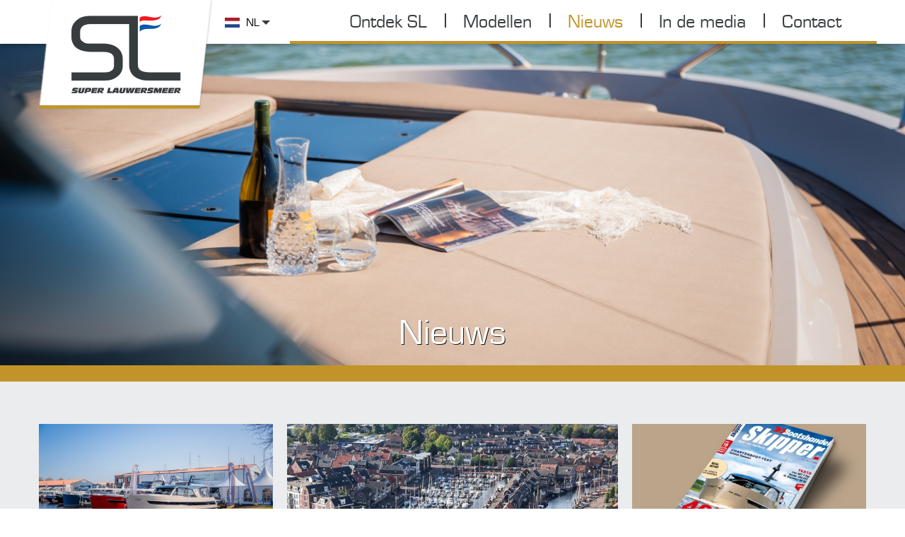

--- FILE ---
content_type: text/html; charset=UTF-8
request_url: https://superlauwersmeer.nl/nl/nieuws
body_size: 5842
content:
<!doctype html>
<html lang="nl" class="no-js -not-homepage">
<head>
    <meta http-equiv="X-UA-Compatible" content="IE=edge">
    <meta charset="utf-8">
    <meta name="csrf-token" content="AYga7fzcKFG0RJVZLW9ZLSBDldV3MBYG36RuGp8m">
    <meta name="viewport" content="width=device-width, initial-scale=1.0, maximum-scale=1.0, minimum-scale=1.0, user-scalable=no">
    <meta name="msapplication-tap-highlight" content="no">

    <!-- SEO -->
    <title>Nieuws | Super Lauwersmeer</title>
    <meta name="author" content="Super Lauwersmeer">
    <meta name="description" content="Blijf op de hoogte van de laatste actualiteiten.">
    <meta name="robots" content="index,follow">
    <link rel="image_src" type="image/jpeg" href="https://superlauwersmeer.nl/assets/img/logos/og-image.jpg">

    <!-- Twitter -->
    <meta name="twitter:card" content="summary_large_image">
    <!--<meta name="twitter:site" content="@">-->
    <meta name="twitter:creator" content="Super Lauwersmeer">
    <meta name="twitter:title" content="Nieuws | Super Lauwersmeer">
    <meta name="twitter:description" content="Blijf op de hoogte van de laatste actualiteiten.">
    <meta name="twitter:image:src" content="https://superlauwersmeer.nl/assets/img/logos/og-image.jpg">

    <!-- Open Graph -->
    <meta property="og:url" content="https://superlauwersmeer.nl/nl/nieuws">
    <meta property="og:type" content="website">
    <meta property="og:title" content="Nieuws | Super Lauwersmeer">
    <meta property="og:image" content="https://superlauwersmeer.nl/assets/img/logos/og-image.jpg">
    <meta property="og:image:width" content="">
    <meta property="og:image:height" content="">
    <meta property="og:description" content="Blijf op de hoogte van de laatste actualiteiten.">
    <meta property="og:site_name" content="Super Lauwersmeer">

    <!-- Stylesheets -->
    <link rel="stylesheet" href="//cdnjs.cloudflare.com/ajax/libs/font-awesome/4.7.0/css/font-awesome.min.css">
    <link rel="stylesheet" href="/build/css/app-db44d4c255675eebea5f.css">
    <style>body:before { display: none; }</style>

    <!-- Favicons -->
    <link rel="apple-touch-icon" sizes="180x180" href="/assets/favicons/apple-touch-icon.png">
    <link rel="icon" type="image/png" sizes="32x32" href="/assets/favicons/favicon-32x32.png">
    <link rel="icon" type="image/png" sizes="16x16" href="/assets/favicons/favicon-16x16.png">
    <link rel="manifest" href="/assets/favicons/site.webmanifest">
    <link rel="mask-icon" href="/assets/favicons/safari-pinned-tab.svg" color="#e30613">
    <link rel="shortcut icon" href="/assets/favicons/favicon.ico">
    <meta name="msapplication-TileColor" content="#ffffff">
    <meta name="msapplication-config" content="/assets/favicons/browserconfig.xml">
    <meta name="theme-color" content="#ffffff">

        <!-- Google Tag Manager -->
    <script>(function(w,d,s,l,i){w[l]=w[l]||[];w[l].push({'gtm.start':
    new Date().getTime(),event:'gtm.js'});var f=d.getElementsByTagName(s)[0],
    j=d.createElement(s),dl=l!='dataLayer'?'&l='+l:'';j.async=true;j.src=
    'https://www.googletagmanager.com/gtm.js?id='+i+dl;f.parentNode.insertBefore(j,f);
    })(window,document,'script','dataLayer','GTM-PLS4LNT5');</script>
    <!-- End Google Tag Manager -->
    
    <!-- Facebook Pixel Code -->
    <script>
      !function(f,b,e,v,n,t,s)
      {if(f.fbq)return;n=f.fbq=function(){n.callMethod?
      n.callMethod.apply(n,arguments):n.queue.push(arguments)};
      if(!f._fbq)f._fbq=n;n.push=n;n.loaded=!0;n.version='2.0';
      n.queue=[];t=b.createElement(e);t.async=!0;
      t.src=v;s=b.getElementsByTagName(e)[0];
      s.parentNode.insertBefore(t,s)}(window, document,'script',
      'https://connect.facebook.net/en_US/fbevents.js');
      fbq('init', '359344597837708');
      fbq('track', 'PageView');
      fbq('track', 'ViewContent');
    </script>
    <noscript><img height="1" width="1" style="display:none"
      src="https://www.facebook.com/tr?id=359344597837708&ev=PageView&noscript=1"
    /></noscript>
    <!-- End Facebook Pixel Code -->
        <script id="mcjs">!function(c,h,i,m,p){m=c.createElement(h),p=c.getElementsByTagName(h)[0],m.async=1,m.src=i,p.parentNode.insertBefore(m,p)}(document,"script","https://chimpstatic.com/mcjs-connected/js/users/b76148d2c355abdfe10094c22/7d6ef634520b3202618ce68d0.js");</script>
    </head>
<body>
<noscript><p>Please enable JavaScript to view this website.</p></noscript>
<!-- Google Tag Manager (noscript) -->
<noscript><iframe src="https://www.googletagmanager.com/ns.html?id=GTM-PLS4LNT5"
height="0" width="0" style="display:none;visibility:hidden"></iframe></noscript>
<!-- End Google Tag Manager (noscript) -->


<div id="wrapper">
    <header id="header">
        <div class="container">
            <a href="/nl" class="header-logo">
                <span></span>
                Super Lauwersmeer
            </a>

            <div class="header-nav">
                <button type="button" id="trigger-overlay">
                    NL
                </button>

                <a href="#mmenu" class="hamburger hamburger--spin sm-up:hidden" rel="noindex,nofollow">
                    <span class="hamburger-box">
                        <span class="hamburger-inner"></span>
                    </span>
                </a>

                <nav id="menu">
                    <ul>
                        <li class="sm-up:hidden"><a href="/nl">Homepage</a></li>
                        <li>
                            <a href="/nl/ontdek">Ontdek SL</a>
                            <ul>
                                <li><a href="/nl/ontdek#waarom">Waarom SL?</a></li>
                                <li><a href="/nl/ontdek#geschiedenis">De geschiedenis</a></li>
                                <li><a href="/nl/ontdek/werf">De werf</a></li>
                                <li><a href="/nl/ontdek#passie">Onze passie</a></li>
                                <li>
                                    <a target="_blank" rel="noopener" class="popup-youtube" href="https://www.youtube.com/watch?v=BdKXa5Vpwj4">
                                        Ons verhaal (video) <i class="play-icon" style="margin-left: 5px;"></i>
                                    </a>
                                </li>
                                                                    <li><a href="/nl/jubileummagazine">Jubileummagazine</a></li>
                                                                <li><a href="https://shop.werkfactor.nl/33097/superlauwersmeer" target="_blank" rel="noopener">SL Merchandise</a></li>

                                
                            </ul>
                        </li>
                        <li data-models>
                            <a href="/nl/modellen">Modellen</a>
                            <ul class="sm-up:hidden">
                                <li>
                                    <a href="/nl/discovery/ac">Discovery AC</a>

                                    <ul>
                                        <li><a href="/nl/discovery/ac/43">Discovery 43 AC</a></li>
                                        <li><a href="/nl/discovery/ac/47">Discovery 47 AC</a></li>
                                    </ul>
                                </li>
                                <li>
                                    <a href="/nl/discovery/oc">Discovery OC</a>

                                    <ul>
                                        <li><a href="/nl/discovery/oc/42">Discovery 42 OC</a></li>
                                        <li><a href="/nl/discovery/oc/46">Discovery 46 OC</a></li>
                                        <li><a href="/nl/discovery/oc/47">Discovery 47 OC</a></li>
                                        <li><a href="/nl/discovery/oc/48">Discovery 48 OC</a></li>
                                    </ul>
                                </li>

                                <li><a href="/nl/slx54">SLX54</a></li>
                                <li><a href="/nl/occasions">Occasions</a></li>
                            </ul>
                        </li>
                        <li><a href="/nl/nieuws">Nieuws</a></li>
                        <li><a href="/nl/in-de-media">In de media</a></li>
                        <li><a href="/nl/contact">Contact</a></li>
                    </ul>
                </nav>
            </div><!-- /.header-nav -->
        </div><!-- /.container -->

            </header>

    <div id="content">
        <div id="banner">
    <figure class="banner-image" style="background-image: url(/uploads/banners/lg/page-1721745776-21.jpg)" data-path="/uploads/banners/#SIZE#/page-1721745776-21.jpg"></figure>

    <div class="banner-overlay">
        <div class="container">
            <div class="banner-content">
                                    
                    <h1 class="banner-title">
                        Nieuws
                    </h1>
                            </div><!-- /.banner-content -->
        </div><!-- /.container -->

        <button class="scroll-down " data-scroll-to=".block:first">
    Scroll down</button>

    </div><!-- /.banner-overlay -->
</div><!-- /.banner -->

         <div class="block bg-lightgray">
    <div class="container -xl">







        <div class="list8 lg-up:hidden">
                            <div class="card1 item" data-href>
    <picture>
                        <img alt="Topmodellen Discovery-lijn ook te zien op Motorboot Sneek" src="https://superlauwersmeer.nl/photos/500x290/96b324-web-mbs-voorjaar-2025-030.jpg" width="500" height="290" class="img-responsive" loading="lazy">
    </picture>

    <div class="card1-body">
        <h3 class="card1-titel">Topmodellen Discovery-lijn ook te zien op Motorboot Sneek</h3>
        <time class="date " datetime="2025-10-06" pubdate>06-10-2025</time>

                    <p>Na een indrukwekkend optreden op de HISWA te Water in Lelystad, waar de Discovery 47 AC en Discovery 48 OC veel bewondering oogstten, maakt Super Lauwersmeer zich op voor het volgende podium: Motorboot Sneek Najaar 2025. Tijdens dit driedaagse evenement, 31 oktober, 1 &amp; 2 november zijn beide topmodellen opnieuw van dichtbij te bekijken – ditmaal in Sneek aan de Hendrik Bulthuisweg, de vaste locatie van Super Lauwersmeer tijdens de show.</p>
            </div>

    <a href="/nl/nieuws/topmodellen-discovery-lijn-ook-te-zien-op-motorboot-sneek">
        <svg xmlns="http://www.w3.org/2000/svg" width="20" height="20" viewBox="0 0 20 20">
            <path fill="#fff" d="M16.172 9l-6.071-6.071 1.414-1.414 8.485 8.485-8.485 8.485-1.414-1.414 6.071-6.071h-16.172v-2z"></path>
        </svg>
    </a>
</div>
                            <div class="card1 item" data-href>
    <picture>
                        <img alt="Super Lauwersmeer Club beleeft eerste weekend boordevol gezelligheid!" src="https://superlauwersmeer.nl/photos/500x290/bef627-image00009.jpg" width="500" height="290" class="img-responsive" loading="lazy">
    </picture>

    <div class="card1-body">
        <h3 class="card1-titel">Super Lauwersmeer Club beleeft eerste weekend boordevol gezelligheid!</h3>
        <time class="date " datetime="2025-09-26" pubdate>26-09-2025</time>

                    <p>Het idee kreeg definitief vorm in 2024, tijdens het 55-jarige jubileumjaar van Super Lauwersmeer. Vele eigenaren van SL-jachten meerden toen aan in Noardburgum op de werf voor een VIP-avond. Dat er kotters van 50 jaar oud en gloednieuwe Discovery- en SLX-modellen naast elkaar in de haven lagen, gaf Marleen van Dorp het laatste beetje inspiratie dat nodig was voor de oprichting van een SL-club. Die kwam deze maand voor het eerst bijeen voor een weekend boordevol gezelligheid. “En dat was zeker niet de laatste keer.”</p>
            </div>

    <a href="/nl/nieuws/super-lauwersmeer-club-beleeft-eerste-weekend-boordevol-gezelligheid">
        <svg xmlns="http://www.w3.org/2000/svg" width="20" height="20" viewBox="0 0 20 20">
            <path fill="#fff" d="M16.172 9l-6.071-6.071 1.414-1.414 8.485 8.485-8.485 8.485-1.414-1.414 6.071-6.071h-16.172v-2z"></path>
        </svg>
    </a>
</div>
                            <div class="card1 item" data-href>
    <picture>
                        <img alt="Skipper: &quot;Discovery 48 OC overtuigt op alle fronten&quot;" src="https://superlauwersmeer.nl/photos/500x290/5944db-cover-1.jpg" width="500" height="290" class="img-responsive" loading="lazy">
    </picture>

    <div class="card1-body">
        <h3 class="card1-titel">Skipper: &quot;Discovery 48 OC overtuigt op alle fronten&quot;</h3>
        <time class="date " datetime="2025-09-18" pubdate>18-09-2025</time>

                    <p>​In het septembernummer van het Duitse magazine Skipper Bootshandel verscheen een uitgebreid testverslag van onze nieuwste trots: de Discovery 48 OC. Journalist Peter Marienfeld voer kort voor de wereldpremière op de Hiswa te Water met het schip en spaarde zijn lof niet.</p>
            </div>

    <a href="/nl/nieuws/skipper-discovery-48-oc-overtuigt-op-alle-fronten">
        <svg xmlns="http://www.w3.org/2000/svg" width="20" height="20" viewBox="0 0 20 20">
            <path fill="#fff" d="M16.172 9l-6.071-6.071 1.414-1.414 8.485 8.485-8.485 8.485-1.414-1.414 6.071-6.071h-16.172v-2z"></path>
        </svg>
    </a>
</div>
                            <div class="card1 item" data-href>
    <picture>
                        <img alt="Twee Discovery topmodellen op HISWA te Water 2025" src="https://superlauwersmeer.nl/photos/500x290/dc3fda-hr-07-11363-discovery-48-oc-29.jpg" width="500" height="290" class="img-responsive" loading="lazy">
    </picture>

    <div class="card1-body">
        <h3 class="card1-titel">Twee Discovery topmodellen op HISWA te Water 2025</h3>
        <time class="date " datetime="2025-08-26" pubdate>26-08-2025</time>

                    <p>​Van woensdag 3 t/m zondag 7 september meren wij aan in de Bataviahaven van Lelystad, tijdens de HISWA te Water 2025. Graag nodigen wij u persoonlijk uit voor een bezoek aan boord van twee unieke Discovery-jachten.</p>
            </div>

    <a href="/nl/nieuws/twee-discovery-topmodellen-op-hiswa-te-water-2025">
        <svg xmlns="http://www.w3.org/2000/svg" width="20" height="20" viewBox="0 0 20 20">
            <path fill="#fff" d="M16.172 9l-6.071-6.071 1.414-1.414 8.485 8.485-8.485 8.485-1.414-1.414 6.071-6.071h-16.172v-2z"></path>
        </svg>
    </a>
</div>
                            <div class="card1 item" data-href>
    <picture>
                        <img alt="Wereldprimeur op de HISWA te Water: Discovery 48 OC" src="https://superlauwersmeer.nl/photos/500x290/b6253e-sl-48-oc-1.jpg" width="500" height="290" class="img-responsive" loading="lazy">
    </picture>

    <div class="card1-body">
        <h3 class="card1-titel">Wereldprimeur op de HISWA te Water: Discovery 48 OC</h3>
        <time class="date " datetime="2025-06-27" pubdate>27-06-2025</time>

                    <p>Tijdens de HISWA te Water in Lelystad beleeft ons nieuwe topmodel haar wereldprimeur: de Discovery 48 OC. Met deze volledig op maat gebouwde open kuip voegen wij een nieuw topmodel toe aan de succesvolle Discovery-lijn. De eerste drie exemplaren zijn inmiddels in aanbouw, waarvan één deze zomer voor het eerst te zien is op de HISWA te Water.</p>
            </div>

    <a href="/nl/nieuws/wereldprimeur-op-de-hiswa-te-water-discovery-48-oc">
        <svg xmlns="http://www.w3.org/2000/svg" width="20" height="20" viewBox="0 0 20 20">
            <path fill="#fff" d="M16.172 9l-6.071-6.071 1.414-1.414 8.485 8.485-8.485 8.485-1.414-1.414 6.071-6.071h-16.172v-2z"></path>
        </svg>
    </a>
</div>
                            <div class="card1 item" data-href>
    <picture>
                        <img alt="Klantverhaal: Zuid-Europa ontdekken vanaf het water" src="https://superlauwersmeer.nl/photos/500x290/f5e178-varen-door-zuid-europa-italie9.jpg" width="500" height="290" class="img-responsive" loading="lazy">
    </picture>

    <div class="card1-body">
        <h3 class="card1-titel">Klantverhaal: Zuid-Europa ontdekken vanaf het water</h3>
        <time class="date " datetime="2025-06-16" pubdate>16-06-2025</time>

                    <p>‘Voor ik mijn ogen sluit, wil ik nog een grote reis door Europa maken’. Het is in familiaire kringen een befaamde uitspraak van Klaas de Maijer (75 jaar). Met zijn vrouw Marijan (71 jaar) beleven ze momenteel hun droom aan boord van de Chapeau, een Super Lauwersmeer 46 OC. Als we het echtpaar bellen, liggen ze in een Toscaanse haven iets ten zuiden van Livorno. Al anderhalf jaar trekken ze over het water door Zuid-Europa. ‘Dit is de reis van ons leven!’</p>
            </div>

    <a href="/nl/nieuws/klantverhaal-zuid-europa-ontdekken-vanaf-het-water">
        <svg xmlns="http://www.w3.org/2000/svg" width="20" height="20" viewBox="0 0 20 20">
            <path fill="#fff" d="M16.172 9l-6.071-6.071 1.414-1.414 8.485 8.485-8.485 8.485-1.414-1.414 6.071-6.071h-16.172v-2z"></path>
        </svg>
    </a>
</div>
                            <div class="card1 item" data-href>
    <picture>
                        <img alt="Interview Watersport TV op Motorboot Sneek" src="https://superlauwersmeer.nl/photos/500x290/5230a7-schermafbeelding-2025-04-16-om-164824.jpg" width="500" height="290" class="img-responsive" loading="lazy">
    </picture>

    <div class="card1-body">
        <h3 class="card1-titel">Interview Watersport TV op Motorboot Sneek</h3>
        <time class="date " datetime="2025-04-16" pubdate>16-04-2025</time>

                    <p>Afgelopen weekend waren wij aanwezig op Motorboot Sneek. En daar was ook Watersport-TV op bezoek. Een mooie gelegenheid om meer te vertellen over de Discovery 47 AC en 46 OC Longroof die daar lagen afgemeerd.</p>
            </div>

    <a href="/nl/nieuws/interview-watersport-tv-op-motorboot-sneek">
        <svg xmlns="http://www.w3.org/2000/svg" width="20" height="20" viewBox="0 0 20 20">
            <path fill="#fff" d="M16.172 9l-6.071-6.071 1.414-1.414 8.485 8.485-8.485 8.485-1.414-1.414 6.071-6.071h-16.172v-2z"></path>
        </svg>
    </a>
</div>
                            <div class="card1 item" data-href>
    <picture>
                        <img alt="Super Lauwersmeer op de voorjaarsshow van Motorboot Sneek 2025" src="https://superlauwersmeer.nl/photos/500x290/f576ee-web-mbs-voorjaar-2024-super-lauwersmeer-ac203351-2.jpg" width="500" height="290" class="img-responsive" loading="lazy">
    </picture>

    <div class="card1-body">
        <h3 class="card1-titel">Super Lauwersmeer op de voorjaarsshow van Motorboot Sneek 2025</h3>
        <time class="date " datetime="2025-03-10" pubdate>10-03-2025</time>

                    <p>In het weekend van 11 - 13 april meren wij in Sneek aan met twee van onze Discovery-modellen. Tijdens de voorjaarsshow van Motorboot Sneek leiden wij u graag rond op beide modellen en verwelkomen wij u in onze hospitality tent voor meer informatie over onze werf en modellen.</p>
            </div>

    <a href="/nl/nieuws/super-lauwersmeer-op-de-voorjaarsshow-van-motorboot-sneek-2025">
        <svg xmlns="http://www.w3.org/2000/svg" width="20" height="20" viewBox="0 0 20 20">
            <path fill="#fff" d="M16.172 9l-6.071-6.071 1.414-1.414 8.485 8.485-8.485 8.485-1.414-1.414 6.071-6.071h-16.172v-2z"></path>
        </svg>
    </a>
</div>
                    </div>

        <div class="customgrid lg-down:hidden">
                                                                
                
                                            
                                                    
                                            
                
                                                                                                                    
                
                                            
                                                    
                                            
                
                                                                                                                    
                
                                            
                
                                                                
            <div class="col-left">
                                        <div class="card1 item" data-href>
    <picture>
                        <img alt="Topmodellen Discovery-lijn ook te zien op Motorboot Sneek" src="https://superlauwersmeer.nl/photos/500x290/96b324-web-mbs-voorjaar-2025-030.jpg" width="500" height="290" class="img-responsive" loading="lazy">
    </picture>

    <div class="card1-body">
        <h3 class="card1-titel">Topmodellen Discovery-lijn ook te zien op Motorboot Sneek</h3>
        <time class="date " datetime="2025-10-06" pubdate>06-10-2025</time>

                    <p>Na een indrukwekkend optreden op de HISWA te Water in Lelystad, waar de Discovery 47 AC en Discovery 48 OC veel bewondering oogstten, maakt Super Lauwersmeer zich op voor het volgende podium: Motorboot Sneek Najaar 2025. Tijdens dit driedaagse evenement, 31 oktober, 1 &amp; 2 november zijn beide topmodellen opnieuw van dichtbij te bekijken – ditmaal in Sneek aan de Hendrik Bulthuisweg, de vaste locatie van Super Lauwersmeer tijdens de show.</p>
            </div>

    <a href="/nl/nieuws/topmodellen-discovery-lijn-ook-te-zien-op-motorboot-sneek">
        <svg xmlns="http://www.w3.org/2000/svg" width="20" height="20" viewBox="0 0 20 20">
            <path fill="#fff" d="M16.172 9l-6.071-6.071 1.414-1.414 8.485 8.485-8.485 8.485-1.414-1.414 6.071-6.071h-16.172v-2z"></path>
        </svg>
    </a>
</div>
                                            <div class="card1 item" data-href>
    <picture>
                        <img alt="Twee Discovery topmodellen op HISWA te Water 2025" src="https://superlauwersmeer.nl/photos/500x290/dc3fda-hr-07-11363-discovery-48-oc-29.jpg" width="500" height="290" class="img-responsive" loading="lazy">
    </picture>

    <div class="card1-body">
        <h3 class="card1-titel">Twee Discovery topmodellen op HISWA te Water 2025</h3>
        <time class="date " datetime="2025-08-26" pubdate>26-08-2025</time>

                    <p>​Van woensdag 3 t/m zondag 7 september meren wij aan in de Bataviahaven van Lelystad, tijdens de HISWA te Water 2025. Graag nodigen wij u persoonlijk uit voor een bezoek aan boord van twee unieke Discovery-jachten.</p>
            </div>

    <a href="/nl/nieuws/twee-discovery-topmodellen-op-hiswa-te-water-2025">
        <svg xmlns="http://www.w3.org/2000/svg" width="20" height="20" viewBox="0 0 20 20">
            <path fill="#fff" d="M16.172 9l-6.071-6.071 1.414-1.414 8.485 8.485-8.485 8.485-1.414-1.414 6.071-6.071h-16.172v-2z"></path>
        </svg>
    </a>
</div>
                                            <div class="card1 item" data-href>
    <picture>
                        <img alt="Interview Watersport TV op Motorboot Sneek" src="https://superlauwersmeer.nl/photos/500x290/5230a7-schermafbeelding-2025-04-16-om-164824.jpg" width="500" height="290" class="img-responsive" loading="lazy">
    </picture>

    <div class="card1-body">
        <h3 class="card1-titel">Interview Watersport TV op Motorboot Sneek</h3>
        <time class="date " datetime="2025-04-16" pubdate>16-04-2025</time>

                    <p>Afgelopen weekend waren wij aanwezig op Motorboot Sneek. En daar was ook Watersport-TV op bezoek. Een mooie gelegenheid om meer te vertellen over de Discovery 47 AC en 46 OC Longroof die daar lagen afgemeerd.</p>
            </div>

    <a href="/nl/nieuws/interview-watersport-tv-op-motorboot-sneek">
        <svg xmlns="http://www.w3.org/2000/svg" width="20" height="20" viewBox="0 0 20 20">
            <path fill="#fff" d="M16.172 9l-6.071-6.071 1.414-1.414 8.485 8.485-8.485 8.485-1.414-1.414 6.071-6.071h-16.172v-2z"></path>
        </svg>
    </a>
</div>
                                </div>

            <div class="col-mid">
                                        <div class="card1 item" data-href>
    <picture>
                            <source type="image/jpeg" media="(min-width: 1220px)" srcset="https://superlauwersmeer.nl/photos/800x740/bef627-image00009.jpg">
                <img alt="Super Lauwersmeer Club beleeft eerste weekend boordevol gezelligheid!" src="https://superlauwersmeer.nl/photos/500x290/bef627-image00009.jpg" width="500" height="290" class="img-responsive" loading="lazy">
    </picture>

    <div class="card1-body">
        <h3 class="card1-titel">Super Lauwersmeer Club beleeft eerste weekend boordevol gezelligheid!</h3>
        <time class="date " datetime="2025-09-26" pubdate>26-09-2025</time>

                    <p>Het idee kreeg definitief vorm in 2024, tijdens het 55-jarige jubileumjaar van Super Lauwersmeer. Vele eigenaren van SL-jachten meerden toen aan in Noardburgum op de werf voor een VIP-avond. Dat er kotters van 50 jaar oud en gloednieuwe Discovery- en SLX-modellen naast elkaar in de haven lagen, gaf Marleen van Dorp het laatste beetje inspiratie dat nodig was voor de oprichting van een SL-club. Die kwam deze maand voor het eerst bijeen voor een weekend boordevol gezelligheid. “En dat was zeker niet de laatste keer.”</p>
            </div>

    <a href="/nl/nieuws/super-lauwersmeer-club-beleeft-eerste-weekend-boordevol-gezelligheid">
        <svg xmlns="http://www.w3.org/2000/svg" width="20" height="20" viewBox="0 0 20 20">
            <path fill="#fff" d="M16.172 9l-6.071-6.071 1.414-1.414 8.485 8.485-8.485 8.485-1.414-1.414 6.071-6.071h-16.172v-2z"></path>
        </svg>
    </a>
</div>
                                            <div class="card1 item" data-href>
    <picture>
                        <img alt="Wereldprimeur op de HISWA te Water: Discovery 48 OC" src="https://superlauwersmeer.nl/photos/500x290/b6253e-sl-48-oc-1.jpg" width="500" height="290" class="img-responsive" loading="lazy">
    </picture>

    <div class="card1-body">
        <h3 class="card1-titel">Wereldprimeur op de HISWA te Water: Discovery 48 OC</h3>
        <time class="date " datetime="2025-06-27" pubdate>27-06-2025</time>

                    <p>Tijdens de HISWA te Water in Lelystad beleeft ons nieuwe topmodel haar wereldprimeur: de Discovery 48 OC. Met deze volledig op maat gebouwde open kuip voegen wij een nieuw topmodel toe aan de succesvolle Discovery-lijn. De eerste drie exemplaren zijn inmiddels in aanbouw, waarvan één deze zomer voor het eerst te zien is op de HISWA te Water.</p>
            </div>

    <a href="/nl/nieuws/wereldprimeur-op-de-hiswa-te-water-discovery-48-oc">
        <svg xmlns="http://www.w3.org/2000/svg" width="20" height="20" viewBox="0 0 20 20">
            <path fill="#fff" d="M16.172 9l-6.071-6.071 1.414-1.414 8.485 8.485-8.485 8.485-1.414-1.414 6.071-6.071h-16.172v-2z"></path>
        </svg>
    </a>
</div>
                                </div>

            <div class="col-right">
                                        <div class="card1 item" data-href>
    <picture>
                        <img alt="Skipper: &quot;Discovery 48 OC overtuigt op alle fronten&quot;" src="https://superlauwersmeer.nl/photos/500x290/5944db-cover-1.jpg" width="500" height="290" class="img-responsive" loading="lazy">
    </picture>

    <div class="card1-body">
        <h3 class="card1-titel">Skipper: &quot;Discovery 48 OC overtuigt op alle fronten&quot;</h3>
        <time class="date " datetime="2025-09-18" pubdate>18-09-2025</time>

                    <p>​In het septembernummer van het Duitse magazine Skipper Bootshandel verscheen een uitgebreid testverslag van onze nieuwste trots: de Discovery 48 OC. Journalist Peter Marienfeld voer kort voor de wereldpremière op de Hiswa te Water met het schip en spaarde zijn lof niet.</p>
            </div>

    <a href="/nl/nieuws/skipper-discovery-48-oc-overtuigt-op-alle-fronten">
        <svg xmlns="http://www.w3.org/2000/svg" width="20" height="20" viewBox="0 0 20 20">
            <path fill="#fff" d="M16.172 9l-6.071-6.071 1.414-1.414 8.485 8.485-8.485 8.485-1.414-1.414 6.071-6.071h-16.172v-2z"></path>
        </svg>
    </a>
</div>
                                            <div class="card1 item" data-href>
    <picture>
                        <img alt="Klantverhaal: Zuid-Europa ontdekken vanaf het water" src="https://superlauwersmeer.nl/photos/500x290/f5e178-varen-door-zuid-europa-italie9.jpg" width="500" height="290" class="img-responsive" loading="lazy">
    </picture>

    <div class="card1-body">
        <h3 class="card1-titel">Klantverhaal: Zuid-Europa ontdekken vanaf het water</h3>
        <time class="date " datetime="2025-06-16" pubdate>16-06-2025</time>

                    <p>‘Voor ik mijn ogen sluit, wil ik nog een grote reis door Europa maken’. Het is in familiaire kringen een befaamde uitspraak van Klaas de Maijer (75 jaar). Met zijn vrouw Marijan (71 jaar) beleven ze momenteel hun droom aan boord van de Chapeau, een Super Lauwersmeer 46 OC. Als we het echtpaar bellen, liggen ze in een Toscaanse haven iets ten zuiden van Livorno. Al anderhalf jaar trekken ze over het water door Zuid-Europa. ‘Dit is de reis van ons leven!’</p>
            </div>

    <a href="/nl/nieuws/klantverhaal-zuid-europa-ontdekken-vanaf-het-water">
        <svg xmlns="http://www.w3.org/2000/svg" width="20" height="20" viewBox="0 0 20 20">
            <path fill="#fff" d="M16.172 9l-6.071-6.071 1.414-1.414 8.485 8.485-8.485 8.485-1.414-1.414 6.071-6.071h-16.172v-2z"></path>
        </svg>
    </a>
</div>
                                            <div class="card1 item" data-href>
    <picture>
                        <img alt="Super Lauwersmeer op de voorjaarsshow van Motorboot Sneek 2025" src="https://superlauwersmeer.nl/photos/500x290/f576ee-web-mbs-voorjaar-2024-super-lauwersmeer-ac203351-2.jpg" width="500" height="290" class="img-responsive" loading="lazy">
    </picture>

    <div class="card1-body">
        <h3 class="card1-titel">Super Lauwersmeer op de voorjaarsshow van Motorboot Sneek 2025</h3>
        <time class="date " datetime="2025-03-10" pubdate>10-03-2025</time>

                    <p>In het weekend van 11 - 13 april meren wij in Sneek aan met twee van onze Discovery-modellen. Tijdens de voorjaarsshow van Motorboot Sneek leiden wij u graag rond op beide modellen en verwelkomen wij u in onze hospitality tent voor meer informatie over onze werf en modellen.</p>
            </div>

    <a href="/nl/nieuws/super-lauwersmeer-op-de-voorjaarsshow-van-motorboot-sneek-2025">
        <svg xmlns="http://www.w3.org/2000/svg" width="20" height="20" viewBox="0 0 20 20">
            <path fill="#fff" d="M16.172 9l-6.071-6.071 1.414-1.414 8.485 8.485-8.485 8.485-1.414-1.414 6.071-6.071h-16.172v-2z"></path>
        </svg>
    </a>
</div>
                                </div>
        </div>

        <nav class="pagination">
        
                    <a href="https://superlauwersmeer.nl/nl/nieuws?page=2#top" class="btn -gold-red">
                <span>Volgende pagina</span>
            </a>
            </nav>
    </div><!-- /.container -->
</div><!-- /.block -->

<hr class="separator" />


        <div class="block -lightgray -stripes-left">
        <div class="container">
            <div class="boxy5">
                <div class="boxy5-main">
                    <div class="quote animate-zoom-in">
                                                    Internationaal <br><span>bekroond:</span>
                                            </div>
                </div><!-- /.boxy5-main -->

                <div class="boxy5-aside">
                    <div class="list7">
                        <picture>
                            <source type="image/webp" srcset="/assets/img/awards/hiswa-dutch-yacht-of-the-year-2023.webp">
                            <img loading="lazy" alt="HISWA Dutch yacht of the year 2023" src="/assets/img/awards/hiswa-dutch-yacht-of-the-year-2023.png" width="300" height="136">
                        </picture>
                        <picture>
                            <source type="image/webp" srcset="/assets/img/awards/european-power-boat-of-the-year-2023.webp">
                            <img loading="lazy" alt="European Power Boat of the year 2023" src="/assets/img/awards/european-power-boat-of-the-year-2023.png" width="260" height="376">
                        </picture>
                        <picture>
                            <source type="image/webp" srcset="/assets/img/awards/bob-award.webp">
                            <img loading="lazy" alt="Best of Boats finalist 2020 international" src="/assets/img/awards/bob-award.png" width="300" height="304">
                        </picture>
                    </div>
                </div><!-- /.boxy5-aside -->
            </div><!-- /.boxy5 -->
        </div><!-- /.container -->
    </div><!-- /.block -->


<div class="block -blackish" style="padding: 45px 0">
    <div class="container">

        <nav id="modelsnav">
    <div>
        <i class="modelicon -discovery-ac"></i>
        <ol>
            <li><a href="/nl/discovery/ac" class="btn -black-gold"><span>Discovery AC</span></a></li>
            <li><a href="/nl/discovery/ac/43">Discovery 43 AC</a></li>
            <li><a href="/nl/discovery/ac/47">Discovery 47 AC</a></li>
        </ol>
    </div>
    <div>
        <i class="modelicon -discovery-oc"></i>
        <ol>
            <li><a href="/nl/discovery/oc" class="btn -black-gold"><span>Discovery OC</span></a></li>
            <li><a href="/nl/discovery/oc/42">Discovery 42 OC</a></li>
            <li><a href="/nl/discovery/oc/46">Discovery 46 OC</a></li>
            <li><a href="/nl/discovery/oc/47">Discovery 47 OC</a></li>
            <li><a href="/nl/discovery/oc/48">Discovery 48 OC</a></li>
        </ol>
    </div>
    <div>
        <i class="modelicon -project54"></i>
        <ol>
            <li><a href="/nl/slx54" class="btn -black-gold"><span>SLX54</span></a></li>
        </ol>
    </div>
    <div>
        <i class="modelicon -evolve-oc"></i>
        <ol>
            <li><a href="/nl/occasions" class="btn -blackish"><span>Occasions</span></a></li>
        </ol>
    </div>

    
</nav><!-- /modelsnav -->

    </div><!-- /.container -->
</div><!-- /.block -->

<div class="block -darkgray -p0" id="bottom">
    <div class="container">

        <div class="heading">
            Ontdek <span>Super Lauwersmeer</span>        </div>

        <nav id="subnav">
            <ol>
                <li><a href="/nl/ontdek#waarom">Waarom SL?</a></li>
                <li><a href="/nl/ontdek#geschiedenis">Historie</a></li>
                <li><a href="/nl/ontdek/werf">De werf</a></li>
                <li><a href="/nl/nieuws">Nieuws</a></li>
                <li><a href="/nl/in-de-media">In de media</a></li>
            </ol>
        </nav><!-- /subnav -->

        <address class="address">
            <div class="address-heading">
                <span>Super Lauwersmeer</span>
            </div>
            <div class="address-body">
                Rijksstraatweg 80
                <br>9257 DV Noardburgum (NL)
                <br><a href="tel:+31511442181" rel="nofollow,noindex">+31 (0)511 44 21 81</a>
                <br><a href="m&#x61;&#105;&#108;&#x74;&#x6f;&#x3a;&#105;n&#x66;&#111;&#64;&#115;&#117;&#112;e&#x72;&#108;&#x61;&#x75;&#x77;&#101;rs&#x6d;&#101;&#101;r.n&#x6c;">&#105;n&#x66;&#111;&#64;&#115;&#117;&#112;e&#x72;&#108;&#x61;&#x75;&#x77;&#101;rs&#x6d;&#101;&#101;r.n&#x6c;</a>
                <a target="_blank" href="https://nl-nl.facebook.com/SuperLauwersmeer">Volg ons op Facebook</a>
            </div>
        </address>

    </div><!-- /.container -->
</div><!-- /.block -->
    </div><!-- /content -->

    <footer id="footer">
        <div class="container">
            <div class="col col-left">
                <span class="sm-down:block">
                    &copy; 2026 Super Lauwersmeer
                </span>
                <span class="xs-down:block">
                    &nbsp;Alle rechten voorbehouden.
                    <em class="xs:hidden">&nbsp;&nbsp;</em>
                </span>
                <span>
                    <a href="/nl/disclaimer">Disclaimer</a> -
                    <a href="/nl/privacy">Privacy</a> -
                    <a href="/nl/sitemap">Sitemap</a>
                </span>
            </div><!-- /.col-left -->

            <div class="col col-right">
                <a target="_blank" rel="noopener" class="concept" href="https://activecreations.nl">
                    Concept & realisatie <span>Active Creations</span>
                </a>
            </div>
        </div><!-- /.container -->
    </footer>

    <button type="button" data-scroll-to="body" class="scroll-up">Scroll up</button>

    <div class="overlay overlay-scale">
    <button type="button" class="overlay-close">
        &times; <span>Sluiten</span>
    </button>
    <nav>
        <ul>
                            <li class="en">
                    <a rel="alternate" hreflang="en" href="/en/news">
                        <span>English</span>
                    </a>
                </li>
                            <li class="de">
                    <a rel="alternate" hreflang="de" href="/de/aktuell">
                        <span>Deutsch</span>
                    </a>
                </li>
                    </ul>
    </nav>
</div>

    
    <nav id="models-overlay">
    <div class="container">
        <div class="models-overlay-heading">Modellen</div>

        <nav id="modelsnav">
    <div>
        <i class="modelicon -discovery-ac"></i>
        <ol>
            <li><a href="/nl/discovery/ac" class="btn -blackish"><span>Discovery AC</span></a></li>
            <li><a href="/nl/discovery/ac/43">Discovery 43 AC</a></li>
            <li><a href="/nl/discovery/ac/47">Discovery 47 AC</a></li>
        </ol>
    </div>
    <div>
        <i class="modelicon -discovery-oc"></i>
        <ol>
            <li><a href="/nl/discovery/oc" class="btn -blackish"><span>Discovery OC</span></a></li>
            <li><a href="/nl/discovery/oc/42">Discovery 42 OC</a></li>
            <li><a href="/nl/discovery/oc/46">Discovery 46 OC</a></li>
            <li><a href="/nl/discovery/oc/47">Discovery 47 OC</a></li>
            <li><a href="/nl/discovery/oc/48">Discovery 48 OC</a></li>
        </ol>
    </div>
    <div>
        <i class="modelicon -project54"></i>
        <ol>
            <li><a href="/nl/slx54" class="btn -blackish"><span>SLX54</span></a></li>
        </ol>
    </div>
    <div>
        <i class="modelicon -evolve-oc"></i>
        <ol>
            <li><a href="/nl/occasions" class="btn -blackish"><span>Occasions</span></a></li>
        </ol>
    </div>

    
</nav><!-- /modelsnav -->

        <button type="button" class="scroll-down -up">Close</button>
    </div><!-- /.container -->
</nav><!-- /models-overlay -->

    </div><!-- /wrapper -->

<!-- Javascripts -->
<script src="/build/js/vendor-befb5805bd90e5400e77.js"></script>
<script src="/build/js/app-db44d4c255675eebea5f.js"></script>

<script type="text/javascript"  src="https://apiv2.popupsmart.com/api/Bundle/387290" async></script>
</body>
</html>


--- FILE ---
content_type: text/css
request_url: https://superlauwersmeer.nl/build/css/app-db44d4c255675eebea5f.css
body_size: 75744
content:
/*!
 * Author: Jürgen van Dijk <jurgen@activecreations.nl>
 * Date: 2025-7-23
 */@font-face{font-family:eurostileblackregular;src:url(/build/fonts/eurostile_black-webfont-33bc853ed475e81cec1763a6b19e7c71.woff2) format("woff2"),url(/build/fonts/eurostile_black-webfont-f67ffc76c6df06f8641d26e13a28be0d.woff) format("woff");font-weight:400;font-style:normal}@font-face{font-family:eurostileboldregular;src:url(/build/fonts/eurostile_bold-webfont-ced2742c36b9704b713add7c5ca39fb8.woff2) format("woff2"),url(/build/fonts/eurostile_bold-webfont-6e189a49b42b7931a271b8ba420221ca.woff) format("woff");font-weight:400;font-style:normal}@font-face{font-family:eurostileregular;src:url(/build/fonts/eurostile_regular-webfont-3009f11bb3acc633617315806cbc25ec.woff2) format("woff2"),url(/build/fonts/eurostile_regular-webfont-0cca811e98307cf28159190639728d32.woff) format("woff");font-weight:400;font-style:normal}@font-face{font-family:eurostileoblique;src:url(/build/fonts/Eurostile-Oblique-418206dae896401e297b1ee4b6d2a276.eot);src:url(/build/fonts/Eurostile-Oblique-418206dae896401e297b1ee4b6d2a276.eot?#iefix) format("embedded-opentype"),url(/build/fonts/Eurostile-Oblique-606090e1888f2ee866fada3d360f008e.woff) format("woff"),url(/build/fonts/Eurostile-Oblique-b1676aa41f5851528faafcd1e938e5b9.ttf) format("truetype"),url(/build/img/Eurostile-Oblique-3daae0fbd253bd02368fc0c5593dda2a.svg#Eurostile-Oblique) format("svg");font-style:italic;font-weight:400;text-rendering:optimizeLegibility}.bg-lightgray{background-color:#ebeced!important}.clickable{cursor:pointer}.text-lower{text-transform:lowercase}.text-cap{text-transform:capitalize}.text-upper{text-transform:uppercase}.text-left{text-align:left!important}.text-center{text-align:center!important}.text-right{text-align:right!important}.text-justify{text-align:justify!important}.text-bold{font-weight:400;font-family:eurostileboldregular,Verdana,sans-serif}.text-black{color:#000!important}.text-italic{font-style:italic!important}.text-white{color:#fff!important}.nowrap{white-space:nowrap}.no-textdecoration{text-decoration:none!important}.img-responsive{height:auto;display:block;max-width:100%}.img-w100{width:100%}.img-rounded{border-radius:15px}.img-centered{display:block;margin-left:auto;margin-right:auto}.hidden{display:none!important}.inline-block{display:inline-block!important}.clearfix:after,.clearfix:before{content:"";display:table}.clearfix:after{clear:both}.pull-left{float:left}.pull-right{float:right}.relative{position:relative}.stuck{top:0!important;position:fixed!important}.-no-after:after,.-no-before:before{display:none!important}.transition{transition:left .3s ease-in-out,margin .3s ease-in-out,width .3s ease-in-out}[v-cloak]{display:none}.bg-black{background-color:#202020}.bg-lightgray{background-color:#ebeced}.separator{width:100%;border:none;height:1.5px;margin:0;display:block;background:rgba(32,32,32,.4)}@media (min-width:32.5em) and (max-width:47.99em){.xs\:hidden{display:none!important}}@media (max-width:32.49em){.xs-down\:block{display:block!important}.xs-down\:hidden{display:none!important}}@media (min-width:32.5em){.xs-up\:hidden{display:none!important}.xs-up\:text-left{text-align:left!important}}@media (min-width:48em) and (max-width:61.99em){.sm\:hidden{display:none!important}}@media (max-width:47.99em){.sm-down\:block{display:block!important}.sm-down\:hidden{display:none!important}.sm-down\:text-center{text-align:center!important}}@media (min-width:48em){.sm-up\:hidden{display:none!important}.sm-up\:text-justify{text-align:justify!important}}@media (min-width:62em) and (max-width:76.24em){.md\:hidden{display:none!important}}@media (max-width:61.99em){.md-down\:hidden{display:none!important}.md-down\:text-center{text-align:center!important}}@media (min-width:62em){.md-up\:hidden{display:none!important}.md-up\:text-justify{text-align:justify!important}}@media (max-width:76.24em){.lg-down\:hidden{display:none!important}}@media (min-width:76.25em){.lg-up\:hidden{display:none!important}}.-m0{margin:0!important}.-mb0{margin-bottom:0!important}.-ml0{margin-left:0!important}.-mr0{margin-right:0!important}.-mt0{margin-top:0!important}.-mx0{margin-left:0!important;margin-right:0!important}.-my0{margin-top:0!important;margin-bottom:0!important}.-mb1{margin-bottom:5px!important}.-ml1{margin-left:5px!important}.-mr1{margin-right:5px!important}.-mt1{margin-top:5px!important}.-mx1{margin-left:5px!important;margin-right:5px!important}.-my1{margin-top:5px!important;margin-bottom:5px!important}.-mb2{margin-bottom:10px!important}.-ml2{margin-left:10px!important}.-mr2{margin-right:10px!important}.-mt2{margin-top:10px!important}.-mx2{margin-left:10px!important;margin-right:10px!important}.-my2{margin-top:10px!important;margin-bottom:10px!important}.-mb3{margin-bottom:15px!important}.-ml3{margin-left:15px!important}.-mr3{margin-right:15px!important}.-mt3{margin-top:15px!important}.-mx3{margin-left:15px!important;margin-right:15px!important}.-my3{margin-top:15px!important;margin-bottom:15px!important}.-mb4{margin-bottom:20px!important}.-ml4{margin-left:20px!important}.-mr4{margin-right:20px!important}.-mt4{margin-top:20px!important}.-mx4{margin-left:20px!important;margin-right:20px!important}.-my4{margin-top:20px!important;margin-bottom:20px!important}.-mb5{margin-bottom:25px!important}.-ml5{margin-left:25px!important}.-mr5{margin-right:25px!important}.-mt5{margin-top:25px!important}.-mx5{margin-left:25px!important;margin-right:25px!important}.-my5{margin-top:25px!important;margin-bottom:25px!important}.-mb6{margin-bottom:30px!important}.-ml6{margin-left:30px!important}.-mr6{margin-right:30px!important}.-mt6{margin-top:30px!important}.-mx6{margin-left:30px!important;margin-right:30px!important}.-my6{margin-top:30px!important;margin-bottom:30px!important}.-p0{padding:0!important}.-pb0{padding-bottom:0!important}.-pl0{padding-left:0!important}.-pr0{padding-right:0!important}.-pt0{padding-top:0!important}.-px0{padding-left:0!important;padding-right:0!important}.-py0{padding-top:0!important;padding-bottom:0!important}.-pb1{padding-bottom:5px!important}.-pl1{padding-left:5px!important}.-pr1{padding-right:5px!important}.-pt1{padding-top:5px!important}.-px1{padding-left:5px!important;padding-right:5px!important}.-py1{padding-top:5px!important;padding-bottom:5px!important}.-pb2{padding-bottom:10px!important}.-pl2{padding-left:10px!important}.-pr2{padding-right:10px!important}.-pt2{padding-top:10px!important}.-px2{padding-left:10px!important;padding-right:10px!important}.-py2{padding-top:10px!important;padding-bottom:10px!important}.-pb3{padding-bottom:15px!important}.-pl3{padding-left:15px!important}.-pr3{padding-right:15px!important}.-pt3{padding-top:15px!important}.-px3{padding-left:15px!important;padding-right:15px!important}.-py3{padding-top:15px!important;padding-bottom:15px!important}.-pb4{padding-bottom:20px!important}.-pl4{padding-left:20px!important}.-pr4{padding-right:20px!important}.-pt4{padding-top:20px!important}.-px4{padding-left:20px!important;padding-right:20px!important}.-py4{padding-top:20px!important;padding-bottom:20px!important}.-pb5{padding-bottom:25px!important}.-pl5{padding-left:25px!important}.-pr5{padding-right:25px!important}.-pt5{padding-top:25px!important}.-px5{padding-left:25px!important;padding-right:25px!important}.-py5{padding-top:25px!important;padding-bottom:25px!important}.-pb6{padding-bottom:30px!important}.-pl6{padding-left:30px!important}.-pr6{padding-right:30px!important}.-pt6{padding-top:30px!important}.-px6{padding-left:30px!important;padding-right:30px!important}.-py6{padding-top:30px!important;padding-bottom:30px!important}.slideUp{animation-name:slideUp;animation-duration:1s;animation-timing-function:ease;visibility:visible!important}@keyframes slideUp{0%{transform:translateY(20%)}50%{transform:translateY(-8%)}65%{transform:translateY(4%)}80%{transform:translateY(-4%)}95%{transform:translateY(2%)}to{transform:translateY(0)}}.fadeIn{animation-name:fadeIn;animation-duration:1.5s;animation-timing-function:ease-in-out;visibility:visible!important}@keyframes fadeIn{0%{transform:scale(0);opacity:0}60%{transform:scale(1.1)}80%{transform:scale(.9);opacity:1}to{transform:scale(1);opacity:1}}.jackInTheBox{animation-name:jackInTheBox;animation-duration:.5s;animation-timing-function:ease-in-out;visibility:visible!important}.browserupgrade{top:0;color:red;width:100%;padding:5px 15px;z-index:2000;position:absolute;background:pink;text-align:center}.browserupgrade a{color:red}.embed-responsive{position:relative;display:block;height:0;padding:0;overflow:hidden}.embed-responsive .embed-responsive-item,.embed-responsive embed,.embed-responsive iframe,.embed-responsive object,.embed-responsive video{position:absolute;top:0;left:0;bottom:0;height:100%;width:100%;border:0}.embed-responsive-16by9{padding-bottom:56.25%}.embed-responsive-4by3{padding-bottom:75%}.spinner{color:#666;margin:8px 0 10px;display:inline-block;background:url([data-uri]) 0 50%/30px no-repeat;min-height:30px;text-align:left;line-height:34px;padding-left:46px}a,abbr,acronym,address,applet,article,aside,audio,b,big,blockquote,body,canvas,caption,center,cite,code,dd,del,details,dfn,div,dl,dt,em,embed,fieldset,figcaption,figure,footer,form,h1,h2,h3,h4,h5,h6,header,hgroup,html,i,iframe,img,ins,kbd,label,legend,li,mark,menu,nav,object,ol,output,p,pre,q,ruby,s,samp,section,small,span,strike,strong,sub,summary,sup,table,tbody,td,tfoot,th,thead,time,tr,tt,u,ul,var,video{margin:0;padding:0;border:0;font-size:100%;font:inherit;vertical-align:baseline}article,aside,details,figcaption,figure,footer,header,hgroup,menu,nav,section{display:block}body{line-height:1}ol,ul{list-style:none}blockquote,q{quotes:none}blockquote:after,blockquote:before,q:after,q:before{content:"";content:none}table{border-collapse:collapse;border-spacing:0}html{box-sizing:border-box}*,:after,:before{box-sizing:inherit}button::-moz-focus-inner,input[type=button]::-moz-focus-inner,input[type=reset]::-moz-focus-inner,input[type=submit]::-moz-focus-inner{border:none;padding:0}button,input,label,select,textarea{margin:0;border:0;padding:0;display:inline-block;vertical-align:middle;background:none;line-height:1;font-size:16px;font-family:eurostileregular,Verdana,sans-serif}button,input,label,select{white-space:normal}input:focus,select:focus{outline:0}button,input,input[type=button],input[type=checkbox],input[type=radio],input[type=reset],input[type=submit],select,textarea{box-sizing:border-box}input[type=checkbox],input[type=radio]{width:13px;height:13px}input[type=search]{-webkit-appearance:textfield;-webkit-box-sizing:content-box}::-webkit-search-decoration{display:none}button,input[type=button],input[type=reset],input[type=submit]{overflow:visible;width:auto}::-webkit-file-upload-button{padding:0;border:0;background:none}textarea{overflow:auto}select[multiple],textarea{vertical-align:top}[id=bottom]{box-shadow:2px 2px 3px rgba(0,0,0,.3)}[id=bottom] .container{padding:45px 15px!important}[id=bottom] .heading{color:#fff;text-align:left;margin-bottom:15px}[id=bottom] .heading span{color:#c09429}@media (min-width:48em){[id=bottom] .address{top:-20px;right:0;position:absolute;margin-top:0}[id=bottom] .container{padding:60px 300px 60px 15px!important;position:relative}[id=bottom] .heading{font-size:24px}}@media (min-width:62em){[id=bottom] .heading{font-size:30px}}@media (min-width:76.25em){[id=bottom] .address{top:-40px;right:15px}[id=bottom] .heading{font-size:36px}}[id=footer]{font:12px/28px eurostileregular,Verdana,sans-serif;color:#000;margin:5px 0 0;border-top:5px solid #c09429;text-align:center}[id=footer] a{color:#000;text-decoration:underline}[id=footer] a:hover{color:#666}[id=footer] a.concept{color:#000!important;display:block;text-decoration:none}[id=footer] a.concept:hover span{background-position:0 bottom}[id=footer] a.concept span{width:167px;height:24px;margin:8px auto 0;display:block;background:url([data-uri]) 0 0/167px 48px no-repeat;vertical-align:middle;color:transparent!important;font-size:0!important;text-shadow:none!important}[id=footer] .container{padding:15px}[id=footer] .col-left a{display:inline-block;padding:0 5px;position:relative}@media (min-width:48em){[id=footer] .col-left{align-items:center}[id=footer] .col-left,[id=footer] .col-right{display:flex;justify-content:center}[id=footer] .col-right a.concept,[id=footer] .col-right a.concept span{display:inline-block}[id=footer] .col-right a.concept{line-height:20px}[id=footer] .col-right a.concept span{margin-left:5px;vertical-align:bottom}}@media (min-width:62em){[id=footer] .container{display:flex;align-items:center;justify-content:space-between}[id=footer] a.concept span{margin-top:0}}@media (min-width:76.25em){[id=footer]{font-size:14px}[id=footer] .col-right{margin-left:auto}}html{-ms-text-size-adjust:100%;-webkit-text-size-adjust:100%}body,html{width:100%}body:before{z-index:1000}[id=wrapper]{overflow:hidden;position:relative}[id=content]{width:100%}.container{max-width:100%;margin-left:auto;margin-right:auto;padding-left:15px;padding-right:15px}.container:after,.container:before{content:"";display:table}.container:after{clear:both}.container.-narrowed{width:100%;min-width:0;max-width:850px!important}@media (min-width:48em) and (max-width:61.99em){.container{width:750px}}@media (min-width:62em) and (max-width:76.24em){.container{width:970px}}@media (min-width:76.25em){.container{width:1200px}}@media (min-width:112.5em){.container.-xl{width:1640px}}.row:after,.row:before{content:"";display:table}.row:after{clear:both}.debug :not(input):not(textarea):not(select){background-color:rgba(0,0,255,.1)}[id=header]{top:0;left:0;width:100%;z-index:500;position:fixed;background:#fff;box-shadow:0 6px 5px -3px rgba(0,0,0,.2);transform:translateZ(0)}[id=header] .container{padding:0;position:relative}.header-logo{left:15px;width:120px;height:76px;z-index:2;transition:all .3s!important;color:transparent!important;font-size:0!important;text-shadow:none!important}.header-logo,.header-logo span{top:0;display:block;position:absolute}.header-logo span{left:0;width:100%;height:100%;background:url([data-uri]) 0 0/contain no-repeat;transition:all .4s}@media (max-width:47.99em){.-page-is-scrolled-down .header-logo{height:60px}}@media (min-width:48em){.header-logo{width:180px;height:113px;background-position:50% 0}.-page-is-scrolled-down .header-logo{height:90px}}@media (min-width:76.25em){.header-logo{width:246px;height:155px}.-page-is-scrolled-down .header-logo{height:125px}}.header-nav{text-align:right}.header-nav .hamburger{top:3px;right:15px;position:relative}.header-subnav{top:100%;left:0;color:#fff;width:100%;position:absolute;background:rgba(55,60,62,.9);box-shadow:0 6px 5px -3px rgba(0,0,0,.2)}.header-subnav:not(.-align-left) ul{justify-content:space-between}.-models-overlay-visible .header-subnav{display:none}.header-subnav .container{padding-left:192px}.header-subnav a{color:#fff!important;display:block;padding:9px 10px;font-size:16px;text-align:center;transition:all .2s;line-height:1.2;text-decoration:none}.header-subnav li{display:block;margin-top:1px}.header-subnav li:not(:first-child){margin-left:10px}.header-subnav li.current a,.header-subnav li a:hover{text-decoration:underline}.header-subnav span{transform:skewX(6deg)}.header-subnav ul{display:flex}@media (max-width:61.99em){.header-subnav{display:none}}@media (min-width:76.25em){.header-subnav .container{padding-left:267px}.header-subnav a{padding:9px 10px}}.avgbox.avgbox{display:block;text-align:left;margin-bottom:5px}.bg-black .avgbox.avgbox .avgbox-checkbox label{color:#fff}.bg-black .avgbox.avgbox .avgbox-checkbox label:hover{color:#c09429}.bg-black .avgbox.avgbox input:checked+label:before{border-color:#fff!important}.bg-black .avgbox.avgbox p,.bg-black .avgbox.avgbox p a{color:#fff}.bg-black .avgbox.avgbox p a:hover{color:#c09429}.avgbox.avgbox .avgbox-checkbox label{color:#666;cursor:pointer;position:relative;font-size:.8em;min-height:20px;transition:color .2s;line-height:1.3;padding-left:30px}.avgbox.avgbox .avgbox-checkbox label:before{top:2px;left:4px;width:16px;height:16px;border:2px solid #c09429;content:"";display:block;position:absolute;transition:top .2s,left .2s,width .2s,height .2s,transform .2s}.avgbox.avgbox .avgbox-checkbox label:hover{color:#000}#bottom .avgbox.avgbox .avgbox-checkbox label{color:#fff}#bottom .avgbox.avgbox .avgbox-checkbox label:hover{color:#666}.avgbox.avgbox .avgbox-checkbox input{display:none}.avgbox.avgbox .avgbox-checkbox input:checked+label:before{top:-3px;left:11px;width:8px;height:18px;transform:rotate(45deg);border:solid green;border-width:0 2px 2px 0}.avgbox.avgbox p{color:#666;margin:1em 0 0;font-size:.8em;padding-left:30px}.avgbox.avgbox p a{color:#666}.avgbox.avgbox p a:hover{color:#000}@media (min-width:48em){.avgbox.avgbox{margin-bottom:30px}}@media (min-width:32.5em){.avg-spacing{padding-left:170px}}@media (min-width:48em){.avg-spacing{padding-left:210px}}[id=banner]{color:#fff;overflow:hidden;position:relative;min-height:300px;text-align:center;border-bottom:15px solid #c09429;background-color:#fff}.-homepage [id=banner]{height:380px;min-height:380px}.-homepage [id=banner] .banner-content{padding-bottom:30px}[id=banner] .banner-content{left:0;width:100%;bottom:0;padding:15px;position:absolute}[id=banner] .banner-overlay{top:0;left:0;width:100%;height:100%;position:absolute}[id=banner] .scroll-down{top:auto!important;bottom:5px;position:absolute}.-not-homepage [id=banner] .scroll-down{display:none}@media (max-width:47.99em){.-homepage [id=banner] .scroll-down{display:none}}@media (min-width:48em){[id=banner]{max-height:none;min-height:360px}.-homepage [id=banner]{height:100vh;min-height:520px}.-homepage [id=banner] .banner-content{padding-bottom:55px}}@media (min-width:62em){[id=banner]{min-height:440px;border-bottom-width:23px}.-homepage [id=banner]{height:100vh;max-height:700px;min-height:600px}.-homepage [id=banner] .banner-content{padding-bottom:65px}.-is-ios [id=banner]{height:calc(100vh - 57px)}[id=banner] .scroll-down{bottom:10px}}@media (min-width:76.25em){.-homepage [id=banner]{max-height:900px;min-height:840px}.-homepage [id=banner] .banner-content{padding-bottom:75px}.-not-homepage [id=banner]{min-height:540px}}@media screen and (min-width:1600px){.-homepage [id=banner]{max-height:1340px}}.banner-fade{opacity:0;animation:fade-in-animation 1.6s ease-in-out forwards;transform:scale(.3)}@keyframes fade-in-animation{to{opacity:1;transform:scale(1)}}.banner-logo{width:100%;height:70px;margin:0 auto 5px}.banner-logo img{width:100%;height:100%;-o-object-fit:contain;object-fit:contain;-o-object-position:bottom;object-position:bottom}@media (min-width:76.25em){.banner-logo{height:100px}}.banner-image{top:0;left:0;width:100%;height:100%;display:block;position:absolute;background-size:cover;background-repeat:no-repeat;background-position:50%}.-homepage .banner-image{background-position:50% 0}.banner-quote{font:16px/1.2 eurostileregular,Verdana,sans-serif;font-style:italic;text-shadow:0 0 .2em rgba(0,0,0,.6),0 0 .1em rgba(0,0,0,.7);text-transform:uppercase}@media (min-width:48em){.banner-quote{font-size:34px}}@media (min-width:62em){.banner-quote{font-size:40px}}@media (min-width:76.25em){.banner-quote{font-size:50px;line-height:50px}}.banner-text{font-size:14px;margin-top:15px;line-height:1.2;text-shadow:0 0 .2em rgba(0,0,0,.6),0 0 .1em rgba(0,0,0,.7)}.banner-text .btn,.banner-text div{margin-top:10px}@media (min-width:48em){.banner-text{display:flex;flex-wrap:wrap;font-size:24px;align-items:center;justify-content:center}.banner-text .btn{margin-left:15px}}@media (min-width:76.25em){.banner-text{font-size:30px}}[id=banner] .banner-title,[id=video-banner] .banner-title{font:26px/1.2 eurostileregular,Verdana,sans-serif;color:#fff;text-align:center;text-shadow:1px 1px 0 rgba(0,0,0,.9)}[id=banner] .container,[id=video-banner] .container{height:100%;position:relative}@media (min-width:32.5em){[id=banner] .banner-title,[id=video-banner] .banner-title{font-size:30px}}@media (min-width:48em){[id=banner] .banner-title,[id=video-banner] .banner-title{font-size:38px}}@media (min-width:62em){[id=banner] .banner-title,[id=video-banner] .banner-title{font-size:50px}}.boxy1 .boxy1-body{text-align:center}.boxy1 .boxy1-image{margin-bottom:25px}.boxy1 [data-photoswipe]{cursor:pointer}.boxy1 [data-photoswipe]:hover .subtitle{color:#ca181a}@media (min-width:32.5em){.boxy1{display:flex;align-items:center;justify-content:space-around}.boxy1 .boxy1-body{text-align:right}.boxy1 .boxy1-image{flex:0 0 40%;width:40%;margin:0 45px 0 0;max-width:40%}.boxy1 .boxy1-image.-align-top{align-self:flex-start}}.boxy2{margin-bottom:30px}.boxy2.-black,.boxy2.-lightgray{padding:35px 0;position:relative}.boxy2.-black:before,.boxy2.-lightgray:before{top:0;left:-4000px;width:8000px;height:100%;content:"";display:block;position:absolute}.boxy2.-black{color:#fff}.boxy2.-black,.boxy2.-black:before{background:#202020}.boxy2.-lightgray,.boxy2.-lightgray:before{background:#ebeced}.boxy2>*{z-index:2;position:relative}.boxy2 .boxy2-body{width:100%;text-align:center}.boxy2 .boxy2-image{margin-bottom:25px}@media (min-width:32.5em){.boxy2{display:flex;align-items:center;margin-bottom:45px;justify-content:space-around}.boxy2.-reversed .boxy2-body{text-align:right}.boxy2.-reversed .boxy2-image{order:2;margin-left:45px;margin-right:0!important}.boxy2 .boxy2-body{text-align:left}.boxy2 .boxy2-image{flex:0 0 40%;width:40%;margin:0 45px 0 0;max-width:40%}}@media (min-width:48em){.boxy2{margin-bottom:60px}.boxy2.-black,.boxy2.-lightgray{padding:65px 0}}@media (min-width:62em){.boxy2{margin-bottom:75px}.boxy2.-black,.boxy2.-lightgray{padding:80px 0}.boxy2.-reversed .boxy2-image{margin-left:65px}.boxy2 .boxy2-image{margin-right:65px}}.boxy3 .boxy3-left{margin-bottom:30px}@media (min-width:48em){.boxy3{display:flex;align-items:center}.boxy3 .boxy3-left{flex:0 0 40%;width:40%;margin:0 60px 0 0;max-width:40%}.boxy3 .boxy3-right{width:100%}}@media (min-width:62em){.boxy3{margin:0 auto;max-width:1000px}.boxy3 .boxy3-left{margin-right:75px}}.boxy4 .boxy4-aside{margin-bottom:30px}@media (min-width:48em){.boxy4{display:flex;align-items:center}.boxy4 .boxy4-aside{flex:0 0 300px;order:2;width:300px;margin:0 0 0 45px;max-width:300px}.boxy4 .boxy4-main{width:100%}}@media (max-width:47.99em){.boxy5 .boxy5-aside{margin-top:20px}}@media (min-width:48em){.boxy5{display:flex;align-items:center}.boxy5 .boxy5-aside{flex:0 0 calc(100% - 260px);width:calc(100% - 260px);max-width:calc(100% - 260px)}.boxy5 .boxy5-main{flex:0 0 260px;order:-1;width:260px;max-width:260px;padding-right:30px}.boxy5 .quote{padding:0;text-align:right}}@media (min-width:62em){.boxy5 .boxy5-aside{flex:0 0 calc(100% - 370px);width:calc(100% - 370px);max-width:calc(100% - 370px)}.boxy5 .boxy5-main{flex:0 0 370px;width:370px;max-width:370px;padding-right:45px}.boxy5 .quote{font-size:32px}}@media (min-width:76.25em){.boxy5 .boxy5-aside{flex:0 0 calc(100% - 450px);width:calc(100% - 450px);max-width:calc(100% - 450px)}.boxy5 .boxy5-main{flex:0 0 450px;width:450px;max-width:450px;padding-right:60px}.boxy5 .quote{font-size:38px}}.tabsbox-nav{font:12px/1 eurostileregular,Verdana,sans-serif;display:flex;position:relative;flex-wrap:wrap;background:#821717;margin-bottom:45px;text-transform:uppercase}.tabsbox-nav:before{top:0;left:-50%;width:6000px;height:100%;content:"";display:block;z-index:1;position:absolute;background:#821717}.tabsbox-nav a{color:#fff;display:block;padding:10px 5px;transform:skewX(6deg);text-align:center;text-decoration:none}.tabsbox-nav li{flex:1 1 50%;width:50%;z-index:2;position:relative;max-width:50%;transform:skewX(-6deg);transition:all .2s}.tabsbox-nav li.current{font-style:italic}.tabsbox-nav li.current,.tabsbox-nav li:hover{z-index:3;transform:scale(.9) skewX(-6deg);background:#fff}.tabsbox-nav li.current a,.tabsbox-nav li:hover a{color:#202020}@media (min-width:32.5em){.tabsbox-nav{display:flex;flex-wrap:nowrap;font-size:13px}.tabsbox-nav a{padding:13px 5px}.tabsbox-nav li{flex:1 1 25%;width:25%;max-width:25%}.tabsbox-nav li:after{left:50%;width:0;height:2px;bottom:-2px;content:"";display:block;position:absolute;transform:translateX(-50%);background:#821717;transition:width .4s}.tabsbox-nav li:not(:first-child){border-left:2px solid #fff}.-lightgray .tabsbox-nav li:not(:first-child){border-color:#ebeced}.tabsbox-nav li.current{box-shadow:0 0 2px rgba(0,0,0,.2)}.tabsbox-nav li.current,.tabsbox-nav li:hover{transform:scale(1.05) skewX(-6deg);border-left:0!important}.tabsbox-nav li.current:after,.tabsbox-nav li:hover:after{width:100%}}@media (min-width:62em){.tabsbox-nav{font-size:16px}.tabsbox-nav a{padding:15px 10px}}@media (min-width:76.25em){.tabsbox-nav{font-size:18px}}.tabsbox-tab{display:block}.tabsbox-tab:not(.current){display:none}.aanmeldpagina-date{font:30px/1.2 eurostileboldregular,Verdana,sans-serif;display:block;white-space:nowrap;margin-bottom:1em}@media (min-width:48em){.aanmeldpagina-date{font-size:34px}}@media (min-width:76.25em){.aanmeldpagina-date{font-size:40px}}.aanmelding-alert{border:1px solid transparent;padding:.65em .85em;font-size:.9em;margin-bottom:1.5em;border-radius:4px}.aanmelding-alert.-warning{color:#8a6d3b;border-color:#faebcc;background-color:#fcf8e3}.aanmelding-alert li{position:relative;padding-left:15px}.aanmelding-alert li:before{top:0;left:0;content:"\2022";position:absolute}.address{width:260px;margin:30px auto 0;display:block;transform:skewX(-6deg);background:#ebecec}.address .address-body{color:#373c3e;padding:30px 35px;position:relative;transform:skewX(6deg)}.address .address-heading{padding:8px 25px;background:#fff}.address .address-heading span{height:40px;background:url(/build/img/super-lauwersmeer-c60ea1f65eb3d92ba526900fc7139543.jpg) 50% 50%/contain no-repeat}.address .address-heading span,.address a[href*="facebook.com/"]{display:block;color:transparent!important;font-size:0!important;text-shadow:none!important}.address a[href*="facebook.com/"]{left:-25px;width:49px;bottom:20px;height:44px;position:absolute;background:url([data-uri]) 0 0/contain no-repeat;transition:all .2s}.address a[href*="facebook.com/"]:hover{transform:scale(.95)}@media (min-width:62em){.address{width:290px}}.adminbox{left:0;color:#fff;width:100%;bottom:-50px;height:50px;padding:10px;z-index:100;position:fixed;background:rgba(0,0,0,.9);transition:bottom .2s}.adminbox:hover{bottom:0}.adminbox:before{font-family:eurostileboldregular,Verdana,sans-serif;font-size:16px;line-height:30px;top:-30px;left:15px;height:30px;content:"\270E   Beheer";display:inline-block;padding:0 10px;position:absolute;background:rgba(0,0,0,.9);border-radius:10px 10px 0 0}.adminbox .btn span{padding:3px 8px}.adminbox .btn+.btn{margin-left:10px}.btn{font:13px/1.2 eurostileregular,Verdana,sans-serif;color:#fff;border:0;display:inline-block;overflow:hidden;position:relative;transform:skewX(-6deg);background:#c09429;transition:all .2s ease-in-out;padding-right:30px;vertical-align:middle;text-decoration:none}.btn.-alt1{width:100%;font-size:16px;font-family:eurostileboldregular,Verdana,sans-serif;text-transform:uppercase;padding-top:5px;padding-bottom:5px}.btn:after{top:0;right:0;width:30px;height:100%;content:"";position:absolute;background:url([data-uri]) 50% 50%/12px auto no-repeat;transition:all .2s ease-in-out;border-left:2px solid #fff}.btn:hover{color:#fff;background:#967420}.btn:hover:after{background-size:15px auto}.btn.-arrow-left{padding:0 0 0 30px}.btn.-arrow-left:after{left:0;transform:rotate(180deg)}.btn.-video:after{background-image:url([data-uri])}.btn span{display:inline-block;padding:4px 10px;transform:skewX(6deg)}@media (min-width:48em){.btn{font-size:16px}.btn span{padding:4px 14px}}@media (min-width:62em){.btn{font-size:18px}.btn span{padding:6px 14px}}.btn.-black-gold{background:#202020}.btn.-black-gold:after{border-left-color:#c09429}.btn.-black-gold:hover{color:#fff;background:#c09429}.btn.-black-gold:hover:after{background-image:url([data-uri]);border-left-color:#fff}.btn.-blackish{background:#202020}.btn.-blackish:after{border-left-color:#c09429}.btn.-blackish:hover{color:#fff;background:#c09429}.btn.-blackish:hover:after{border-left-color:#fff}.btn.-black{background:#202020}.btn.-black:after{border-left-color:#c09429}.btn.-black:hover:after{border-left-color:#fff}.btn.-lightgray{color:#373c3e;background:#ebeced}.btn.-lightgray:after{background-image:url([data-uri]);border-left-color:#e30613!important}.btn.-lightgray:hover{color:#c09429;background:#ebeced}.btn.-transparent{background:transparent!important}.btn.-transparent,.btn.-white{color:#373c3e;background:#fff}.btn.-transparent:after,.btn.-white:after{background-image:url([data-uri]);border-left-color:#c09429!important}.btn.-transparent:hover,.btn.-white:hover{color:#c09429;background:#fff!important}.buttongroup{margin:0 -10px}.buttongroup .btn{margin:5px 10px}.card1{position:relative;text-align:center;padding-bottom:60px;background-color:#fff}.card1 .card1-body{padding:20px;padding-bottom:10px!important}.card1 .card1-titel{font:22px/1.4 eurostileregular,Verdana,sans-serif;color:#373c3e;margin-bottom:1.1em}.card1 a{right:25px;bottom:25px;width:40px;height:37px;display:inline-block;position:absolute;transform:skew(-15deg);background-color:#c09429}.card1 a svg{top:50%;left:50%;width:50%;height:auto;position:absolute;transform:translate(-50%,-50%)}.card1 p{line-height:1.5;margin-bottom:0}.card1 picture{display:block;overflow:hidden}.card1 img{width:100%;max-width:none;transition:transform .3s ease-in-out}.card1[data-href]:hover img{transform:scale(1.07)}.card1 time{margin-bottom:.8em}.card1 time.-mb0{margin-bottom:0}@media (min-width:32.5em){.card1 .card1-body{padding:30px;font-size:17px}.card1 .card1-titel{font-size:26px}}@media (min-width:112.5em){.card1 .card1-body{padding:30px;font-size:18px}.card1 .card1-titel{font-size:30px}}.carousel1{margin:55px auto 0;max-width:700px;padding-bottom:70px}.carousel1 img{width:100%;height:auto;display:block}.carousel1 .item{width:100%}.carousel1 .item-caption{color:#373c3e;display:block;z-index:2;padding:0 10px 15px;position:relative;font-size:1.2em;text-align:center;line-height:1.4;text-transform:uppercase}.carousel1 .item-caption strong{font-family:eurostileregular,Verdana,sans-serif;font-weight:700}.carousel1 .flickity-button.flickity-button{top:auto;left:50%;right:auto;bottom:0}.carousel1 .flickity-button.flickity-button.previous{transform:skewX(-6deg) translateX(-120%)}.carousel1 .flickity-button.flickity-button.next{transform:skewX(-6deg) translateX(20%)}@media (min-width:76.25em){.carousel1{max-width:800px}}.contact-table{width:auto;border:0;margin:0 auto}.contact-table th{font-family:eurostileboldregular,Verdana,sans-serif;padding-right:15px}.customgrid{display:flex;justify-content:space-between}.customgrid .col-left,.customgrid .col-right{width:calc(30% - 20px)}.customgrid .col-mid{width:40%}.customgrid .item+.item{margin-top:20px}.customgrid .col-mid .item+.item{margin-top:30px}@media (min-width:112.5em){.customgrid .col-left,.customgrid .col-right{width:calc(30% - 55px)}.customgrid .item+.item{margin-top:45px}.customgrid .col-mid .item+.item{margin-top:58px}}.date{color:#c09429;display:block}.gallery .gallery-footer{margin-top:30px;text-align:center}.gallery .gallery-images{display:flex;flex-wrap:wrap;justify-content:space-between}.gallery a{display:block;overflow:hidden}.gallery figcaption{display:none}.gallery figure{position:relative}@media (max-width:32.49em){.gallery{max-width:400px}.gallery figure:not(:first-child){flex:0 0 calc(50% - 8px);width:calc(50% - 8px);max-width:calc(50% - 8px);margin-top:14px}.gallery figure:nth-child(n+4){display:none}}@media (min-width:32.5em){.gallery .gallery-images{justify-content:flex-start}.gallery figure{flex:0 0 calc(25% - 10px);width:calc(25% - 10px);cursor:pointer;max-width:calc(25% - 10px);margin-top:14px;margin-right:13px}.gallery figure:before{content:"";display:block;opacity:0;background:rgba(51,51,51,.6) url([data-uri]) 50%/40px auto no-repeat;transition:opacity .2s;top:0;left:0;width:100%;height:100%;position:absolute}.gallery figure:hover:before{opacity:1}.gallery figure:nth-child(n+4){margin-right:0}.gallery figure:nth-child(n+5){display:none}}.imagebox{margin:0 auto 10px;display:block;position:relative;max-width:400px}.imagebox:before{top:8px;left:-5px;width:26px;height:100%;content:"";display:block;position:absolute;transform:skew(-6deg);background:#c09429}.imagebox .imagebox-image{overflow:hidden;position:relative;transform:skew(-6deg)}.imagebox .imagebox-image,.imagebox .imagebox-label{display:block;z-index:2;box-shadow:1px 1px 2px rgba(0,0,0,.3)}.imagebox .imagebox-label{top:15px;font:1.1em/1 eurostileregular,Verdana,sans-serif;left:0;color:#fff;padding:5px 14px;position:absolute;background:#c09429}.imagebox img{width:calc(100% + 40px);height:auto;max-width:none;transform:skew(6deg);margin-left:-20px;vertical-align:middle}.jubileumaanvraag-clip{background:#fff;border:2px solid #999;margin:25px 0;padding:15px;position:relative;text-align:center}.jubileumaanvraag-clip .jubileumaanvraag-clip-heading{margin-bottom:.7em}.jubileumaanvraag-clip .jubileumaanvraag-clip-subheading{font-size:1.2em;margin-bottom:.4em}.jubileumaanvraag-clip input{text-align:center}@media (min-width:32.5em){.jubileumaanvraag-clip{padding:26px}}@media (min-width:48em){.jubileumaanvraag-clip{margin:35px 0;padding:35px}}@media (min-width:62em){.jubileumaanvraag-clip{margin:45px 0;padding:35px 50px}}@media (min-width:76.25em){.jubileumaanvraag-clip{margin:52px 0;padding:42px 64px}}#trigger-overlay:before,.overlay li span{background:url([data-uri]) 0 0/21px auto no-repeat}#trigger-overlay{top:-4px;right:33px;height:28px;display:inline-block;padding:0 15px 0 30px;position:relative}#trigger-overlay:after{right:0;width:0;height:0;border-top:6px solid #373c3e;border-left:6px solid transparent;border-right:6px solid transparent}#trigger-overlay:after,#trigger-overlay:before{top:50%;content:"";position:absolute;transform:translateY(-50%)}#trigger-overlay:before{left:0;width:21px;height:14px;background:url([data-uri]) 0 0/21px auto no-repeat}[lang=de] #trigger-overlay:before{background-position:0 -14px}[lang=en] #trigger-overlay:before{background-position:0 -28px}[lang=ru] #trigger-overlay:before{background-position:0 -42px}#trigger-overlay:hover:after{border-top-color:#c09429}@media (min-width:48em){#trigger-overlay{top:10px;left:200px;right:auto;position:absolute}}@media (min-width:62em){#trigger-overlay{top:15px;left:208px}}@media (min-width:76.25em){#trigger-overlay{top:18px;left:278px}}.overlay{position:fixed;width:100%;height:100%;top:0;left:0;background:rgba(31,31,31,.95);z-index:1000;text-transform:uppercase}.overlay .overlay-close{top:0;font:60px/1 Verdana,sans-serif;color:#fff;right:20px;border:none;display:block;outline:none;z-index:100;overflow:hidden;position:fixed;transition:all .2s}.overlay .overlay-close:hover{color:#c09429}.overlay .overlay-close span{display:none}@media (min-width:48em){.overlay .overlay-close{font-size:80px}}.overlay nav{text-align:center;position:relative;top:50%;height:60%;transform:translateY(-50%)}.overlay ul{list-style:none;padding:0;margin:0 auto;display:inline-block;height:100%;position:relative}.overlay li{display:block;height:50%;min-height:24px;backface-visibility:hidden}.overlay li a{font-size:20px;display:block;color:#fff;transition:color .2s;text-decoration:none}.overlay li a:focus,.overlay li a:hover{color:#f0f0f0;text-decoration:underline}.overlay-scale{visibility:hidden;opacity:0;transform:scale(.9);transition:transform .2s,opacity .2s,visibility 0s .2s}.overlay-scale.open{opacity:1;z-index:1200;transform:scale(1);transition:transform .4s,opacity .4s;visibility:visible}@media screen and (max-height:30.5em){.overlay nav{height:60%;font-size:30px}.overlay li{min-height:34px}}.overlay li span{height:40px;display:block;text-align:left;line-height:40px;padding-left:80px;background-size:60px auto}.overlay [hreflang=de] span{background-position:0 -40px}.overlay [hreflang=en] span{background-position:0 -80px}.overlay [hreflang=ru] span{background-position:0 -120px}.modelicon{width:121px;height:48px;display:block;background:url(/build/img/models-sprite-d43de5ad67b40381cca46b7a5be25687.png) 0 0/auto 48px no-repeat}.modelicon.-discovery-oc{background-position:-121px 0}.modelicon.-discovery-flybridge{background-position:-242px 0}.modelicon.-discovery-cs{background-position:-363px 0}.modelicon.-evolve-ac{background-position:-484px 0}.modelicon.-evolve-oc{background-position:-605px 0}.modelicon.-project54{background-position:-726px 0}.newsgrid:after,.newsgrid:before{content:"";display:table}.newsgrid:after{clear:both}.newsgrid .item{width:100%;position:relative;background:#f6f6f6;box-shadow:2px 2px 3px rgba(0,0,0,.3);transition:transform .2s;margin-bottom:30px}.newsgrid .item:hover{transform:scale(.98)}.newsgrid .item-body{color:#6b6b6b;padding:15px 15px 35px}.newsgrid .item-image{overflow:hidden}.newsgrid .item-title{font:1.2em/1.2 eurostileregular,Verdana,sans-serif;color:#666;margin-bottom:10px}.newsgrid time{display:block;font-size:12px}@media (min-width:32.5em) and (max-width:61.99em){.newsgrid .item{float:left;width:calc(50% - 15px)}}@media (min-width:48em){.newsgrid time{font-size:14px}}@media (min-width:62em){.newsgrid .item{float:left;width:calc(33.33333% - 20px)}}.parallax{font:18px/1.2 eurostileregular,Verdana,sans-serif;color:#fff;display:block;padding:70px 0;overflow:hidden;position:relative;background:transparent;min-height:100px;text-align:center;margin-top:0!important}.parallax .parallax-background{top:0;left:0;width:100%;height:130%;z-index:-1;position:absolute;background-size:cover;background-repeat:no-repeat;background-position:50%}.parallax span{color:#ccc;display:inline-block;position:relative;font-size:.85em;margin-top:5px;padding-left:15px}.parallax span:before{top:50%;left:0;width:2px;height:100%;content:"";display:block;position:absolute;transform:skewX(-10deg) translateY(-50%);background:#c09429}@media (min-width:48em){.parallax{padding:80px 0;font-size:30px}}@media (min-width:62em){.parallax{padding:120px 0;font-size:40px}.parallax span{font-size:.7em}}@media (min-width:76.25em){.parallax{padding:160px 0;font-size:50px}}.photogallery{color:#fff;margin:0 auto;visibility:hidden}.photogallery:after,.photogallery:before{content:"";display:table}.photogallery:after{clear:both}.photogallery.-initialized{visibility:visible}.photogallery .grid-sizer,.photogallery .item{width:50%;display:block;position:relative}.photogallery .item{float:left;transition:transform .2s}.photogallery .item-inside{top:0;left:0;right:0;bottom:0;margin:7px 7px 0;overflow:hidden;position:absolute;background:#ccc}.photogallery .item-outside{width:100%;display:inline-block;overflow:hidden;position:relative}.photogallery .item-outside:after{content:"";display:block;margin-top:100%}.photogallery .item-w2x .item-outside:after{margin-top:50%}.photogallery a{top:0;left:0;height:100%;z-index:3;transition:background .2s}.photogallery a,.photogallery img{width:100%;position:absolute;display:block}.photogallery img{top:50%;left:50%;transform:translate(-50%,-50%);height:auto;z-index:0}.no-touch .photogallery .item:hover{transform:scale(.95)}.no-touch .photogallery .item:hover a{background:transparent}@media (max-width:47.99em){.photogallery .item .item-outside:after{margin-top:50%}}@media (min-width:48em){.photogallery .item{float:left}.photogallery .item-h2x img{width:auto;height:100%}.photogallery .item-w2x img{width:100%;height:auto}.photogallery img{height:100%}}@media (min-width:48em){.photogallery .grid-sizer,.photogallery .item{width:33.33333%}.photogallery .item-w2x{width:66.66667%}}.photosbox.-has-2{display:flex;justify-content:space-between}.photosbox.-has-2 .item{flex:0 0 calc(50% - 8px);width:calc(50% - 8px);max-width:calc(50% - 8px)}.photosbox.-has-3{display:flex;justify-content:space-between}.photosbox.-has-3 .item{flex:0 0 calc(33.33333% - 12px);width:calc(33.33333% - 12px);max-width:calc(33.33333% - 12px)}.photosbox .item{cursor:pointer}.play-icon{width:20px;height:20px;display:inline-block;background:url([data-uri]) 50%/contain no-repeat}.post{margin:0 auto;max-width:900px}.post .post-header{text-align:center;margin-bottom:15px}.post .post-image{cursor:pointer;margin:0 auto 15px;position:relative}.post .post-image:before{content:"";display:block;opacity:0;background:rgba(0,79,159,.6) url([data-uri]) 50%/90px auto no-repeat;transition:opacity .2s;top:0;left:0;width:100%;height:100%;position:absolute}.post .post-image:hover:before{opacity:1}.post .post-intro{font-family:eurostileboldregular,Verdana,sans-serif}@media (max-width:47.99em){.post .post-image{display:none}}@media (min-width:32.5em){.post .post-date{display:inline-block;position:relative;padding-right:28px}.post .post-date:after{top:0;right:13px;width:1px;height:18px;content:"";display:block;position:absolute;background:#004f9f}}.quote{color:#373c3e;padding:0 30px;font-size:17px;text-align:center;line-height:1.2;text-transform:uppercase}.quote span{color:#c09429;font-style:italic}@media (min-width:48em){.quote{font-size:26px}}@media (min-width:62em){.quote{font-size:36px}}@media (min-width:76.25em){.quote{font-size:50px}}[data-readmore]>button{margin-top:-10px}.scroll-down{top:-30px;left:calc(50% - 19px);width:38px;height:38px;outline:0;z-index:10;position:absolute;background:#fff url([data-uri]) 50% 50%/14px auto no-repeat;box-shadow:0 0 2px rgba(0,0,0,.8);transition:all .2s;border-radius:100%;color:transparent!important;font-size:0!important;text-shadow:none!important}.scroll-down:hover{transform:scale(.95)}.scroll-down.-up{transform:rotate(180deg)}.scroll-down.-up:hover{transform:rotate(180deg) scale(.95)}.scroll-up{width:38px;right:15px;bottom:-44px;cursor:pointer;height:38px;display:block;opacity:0;outline:0;z-index:300;position:fixed;transform:rotate(180deg);background:#fff url([data-uri]) 50% 50%/15px auto no-repeat;box-shadow:0 0 2px rgba(0,0,0,.3);transition:all .4s ease-in-out;border-radius:100%;color:transparent!important;font-size:0!important;text-shadow:none!important}.-should-show-scroll-up .scroll-up{bottom:15px;opacity:.7}.scroll-up:hover{opacity:1;box-shadow:0 0 3px rgba(0,0,0,.6)}.specificaties .tablebox{width:100%;border:0;margin:0 auto 45px}.specificaties .tablebox .specs-icon{top:5px;position:relative;transition:all .2s;margin-right:5px}.specificaties .tablebox th{color:#666;font-family:eurostileboldregular,Verdana,sans-serif}.specificaties .tablebox td,.specificaties .tablebox th{padding:6px;position:relative;font-size:13px;text-align:left;transition:all .2s}.specificaties .tablebox tr{width:100%}.specificaties .tablebox thead th{color:#000;font-size:15px;font-family:eurostileboldregular,Verdana,sans-serif}.specificaties .tablebox tbody td,.specificaties .tablebox tbody th{border-top:2px solid #efefef}.specificaties .tablebox tbody tr:hover .specs-icon{transform:scale(1.1)}.specificaties .tablebox tbody tr:hover td,.specificaties .tablebox tbody tr:hover th{color:#000;background:#fcfcfc}@media (min-width:32.5em) and (max-width:47.99em){.specificaties .tablebox td,.specificaties .tablebox th{font-size:15px}.specificaties .tablebox thead th{font-size:17px}}@media (min-width:48em){.specificaties .tablebox{width:auto}.specificaties .tablebox td,.specificaties .tablebox th{font-size:14px}.specificaties .tablebox tbody td,.specificaties .tablebox thead th{padding-left:20px}.specificaties .tablebox tbody td:not(:last-child),.specificaties .tablebox thead th:not(:last-child){padding-right:25px}.specificaties .tablebox thead th{font-size:16px}}@media (min-width:76.25em){.specificaties .tablebox td,.specificaties .tablebox th{font-size:16px}.specificaties .tablebox thead th{font-size:19px}}.specs-icon{width:20px;height:24px;display:inline-block;background:url([data-uri]) 0 0/20px auto no-repeat}.specs-icon.-b{background-position:0 -24px}.specs-icon.-c{background-position:0 -48px}.specs-icon.-d{background-position:0 -72px}.specs-icon.-e{background-position:0 -96px}.specs-icon.-f{background-position:0 -120px}.specs-icon.-g{background-position:0 -144px}.specs-icon.-h{background-position:0 -168px}.specs-icon.-i{background-position:0 -192px}.specs-icon.-j{background-position:0 -216px}.specs-icon.-k{background-position:0 -240px}.specs-icon.-l{background-position:0 -264px}[id=video-banner]{position:relative;background:#fff url(/build/img/video-banner-bg-fd99dd5093308c74e4139f18146ab82e.jpg) 50%/cover no-repeat;margin-top:40px;border-bottom:15px solid #c09429;padding-bottom:29.3%}[id=video-banner] .banner-title{left:50%;bottom:0;position:absolute;transform:translateX(-50%)}[id=video-banner] .video-banner-overlay{left:0;width:100%;bottom:0;height:100%;padding:5px;position:absolute}[id=video-banner] .video-banner-play-button{width:40px;height:40px;display:block;background:url([data-uri]) 50%/contain no-repeat;margin-top:-20px;transition:all .2s;top:50%;left:50%;position:absolute;transform:translate(-50%,-50%);color:transparent!important;font-size:0!important;text-shadow:none!important}[id=video-banner] .video-banner-play-button:hover{width:45px;height:45px}[id=video-banner] .video-wrap{top:50%;left:50%;width:100%;position:absolute;transform:translate(-50%,-50%);padding-bottom:29.3%}[id=video-banner] video{top:50%;left:0;width:100%;height:100%;position:absolute;transform:translateY(-50%)}@media (min-width:48em){[id=video-banner] .video-banner-overlay{padding:15px}[id=video-banner] .video-banner-play-button{width:70px;height:70px}[id=video-banner] .video-banner-play-button:hover{width:80px;height:80px}}@media (min-width:62em){[id=video-banner]{border-bottom-width:23px}}@media (min-width:76.25em){[id=video-banner] .video-banner-play-button{width:100px;height:100px}[id=video-banner] .video-banner-play-button:hover{width:110px;height:110px}}.list1 .item{position:relative;background:#f9f9f9;box-shadow:2px 2px 3px rgba(0,0,0,.3)}.list1 .item+.item{margin-top:30px}.list1 .item-body{color:#202020;padding:15px}.list1 .item-date{color:#c09429;display:block;font-style:italic;font-family:eurostileregular,Verdana,sans-serif}.list1 .item-image{display:block;overflow:hidden}.list1 .item-image img{transition:all .2s}.list1 .item-image:hover img{transform:scale(1.02)}.list1 .item-label{top:30px;left:-2px;color:#fff;padding:4px 10px;position:absolute;transform:skewX(-6deg);background:#c09429}.list1 .item-label:before{left:0;width:6px;bottom:-4px;height:4px;content:"";display:block;position:absolute;background:url([data-uri]) 0 0/contain no-repeat}.list1 .item-label span{display:block;transform:skewX(6deg)}.list1 .item-title{font:1.4em/1.2 eurostileregular,Verdana,sans-serif;color:#373c3e;margin-bottom:15px}.list1 .item-text{margin:0 0 1em}@media (min-width:32.5em){.list1{display:flex;justify-content:space-between}.list1 .item{flex:0 0 calc(50% - 15px);width:calc(50% - 15px);margin:0!important;max-width:calc(50% - 15px)}}@media (min-width:62em){.list1 .item{flex:0 0 calc(50% - 30px);width:calc(50% - 30px);max-width:calc(50% - 30px)}.list1 .item-body{padding:30px}}.bg-black .list2 .item-link{background:#fff}.bg-black .list2 .btn{color:#202020;background:transparent}.bg-black .list2 .btn:after{background-image:url([data-uri]);border-left-color:#c09429}.list2 .btn{color:#fff}.list2 .btn:after{background-image:url([data-uri])}.list2 .item{background:#ebeced;box-shadow:2px 2px 3px rgba(0,0,0,.3);transition:all .2s}.list2 .item:hover{transform:scale(.98)}.-lightgray .list2 .item{background:#fff}.list2 .item-body{padding:10px;border-top:1px solid #ccc}.list2 .item-image{display:block}.list2 .item-link{display:block;padding:15px;background:#202020}@media screen and (max-width:399px){.list2 .item:not(:first-child){margin-top:15px}}@media screen and (min-width:400px){.list2{display:flex;flex-wrap:wrap}}@media screen and (min-width:400px) and (max-width:599px){.list2 .item{flex:0 0 calc(50% - 8px);width:calc(50% - 8px);max-width:calc(50% - 8px)}.list2 .item:nth-child(2n+2){margin-left:auto}.list2 .item:nth-child(n+3){margin-top:15px}}@media screen and (min-width:600px){.list2 .item{flex:0 0 calc(33.33333% - 10px);width:calc(33.33333% - 10px);max-width:calc(33.33333% - 10px);margin-right:15px}.list2 .item:nth-child(3n+3){margin-right:0}.list2 .item:nth-child(n+4){margin-top:15px}}@media screen and (min-width:992px){.list2 .item{flex:0 0 calc(33.33333% - 20px);width:calc(33.33333% - 20px);max-width:calc(33.33333% - 20px);margin-right:30px}.list2 .item:nth-child(n+4){margin-top:30px}}.bg-black .list3 .item-caption{color:#fff}.list3 .item{max-width:400px;margin-bottom:30px}.list3 .item.come-in:nth-child(0n+2){animation-duration:.8s}.list3 .item.come-in:nth-child(0n+3){animation-duration:1s}.list3 .item:last-child{margin-bottom:0}.list3 .item[data-href]:hover a{color:#e30613}.list3 .item-caption{color:#373c3e;display:block;z-index:2;padding:15px 20px 0 10px;position:relative;font-size:1.1em;text-align:center;line-height:1.4;text-transform:uppercase}.list3 .item-caption strong{font-style:italic;font-family:eurostileregular,Verdana,sans-serif;font-weight:700}.list3 .item-image{overflow:hidden;position:relative;transform:skew(-6deg);box-shadow:1px 1px 2px rgba(0,0,0,.3)}.list3 .item-image:after{top:0;left:0;width:8px;height:100%;content:"";display:block;position:absolute;background:#ebeced;border-left:4px solid #c09429}.bg-black .list3 .item-image:after{background:#202020}.list3 a[class^=popup]{width:70px;height:70px;display:block;background:url([data-uri]) 50%/contain no-repeat;margin-top:-20px;transition:all .2s;top:50%;left:50%;position:absolute;transform:translate(-50%,-50%);color:transparent!important;font-size:0!important;text-shadow:none!important}.list3 a[class^=popup]:hover{width:80px;height:80px}.list3 img{width:calc(100% + 40px);height:auto;max-width:none;transform:skew(6deg);margin-left:-20px;vertical-align:middle}.list3 a.item-caption{text-decoration:none}@media (min-width:32.5em){.list3{display:flex;flex-wrap:wrap;justify-content:space-between}.list3 .item{flex:0 0 calc(50% - 15px);width:calc(50% - 15px);max-width:calc(50% - 15px)}}@media (min-width:48em) and (max-width:61.99em){.list3 .item{flex:0 0 calc(33.33333% - 10px);width:calc(33.33333% - 10px);max-width:calc(33.33333% - 10px)}}@media (min-width:62em){.list3 .item{flex:0 0 calc(33.33333% - 24px);width:calc(33.33333% - 24px);max-width:calc(33.33333% - 24px)}}.list4{margin:0 auto;max-width:320px}.list4 .flickity-prev-next-button{top:32%}.bg-black .list4 .item-image:after{background:#202020}.bg-black .list4 .item-caption{color:#fff}.list4 .item{width:100%;padding:0 30px}.list4 .item-image{overflow:hidden;position:relative;transform:skew(-6deg);box-shadow:1px 1px 2px rgba(0,0,0,.3)}.list4 .item-image:after{top:0;left:0;width:8px;height:100%;content:"";display:block;position:absolute;background:#ebeced;border-left:4px solid #c09429}.list4 .item-caption{color:#373c3e;display:block;z-index:2;padding:15px 20px 0 10px;position:relative;font-size:1em;text-align:center;line-height:1.4;text-transform:uppercase}.list4 .item-caption strong{font-family:eurostileregular,Verdana,sans-serif;font-weight:700}.list4 img{width:calc(100% + 40px);height:auto;max-width:none;transform:skew(6deg);margin-left:-20px;vertical-align:middle}@media (min-width:32.5em){.list4{max-width:490px}.list4 .flickity-prev-next-button{top:29%}.list4 .item{width:50%;padding:0 15px}}@media (min-width:48em){.list4{max-width:none}.list4 .flickity-prev-next-button{top:27%}.list4 .item{width:33.33333%;padding:0 15px}}@media (min-width:62em){.list4 .flickity-prev-next-button{top:32%}}@media (min-width:76.25em){.list4 .flickity-prev-next-button{top:38%}}.-lightgray .list5 .item{background:#fff}.-lightgray .list5 .item:after{background:#ebeced}.bg-lightgray .list5{color:#fff}.bg-lightgray .list5 .item{background:#202020}.bg-lightgray .list5 .item:after{left:0;right:-1px;width:auto;bottom:-1px;height:11px;background:#ebeced}.bg-lightgray .list5 .item .btn{color:#fff;background:transparent!important}.bg-lightgray .list5 .item .btn:after{border-left-color:#c09429!important;background-image:url([data-uri])}.list5 .item{margin:45px auto 0;position:relative;max-width:400px;transform:skew(-6deg);background:#ebeced}.list5 .item:after{top:0;right:0;width:10px;height:100%;content:"";display:block;position:absolute;background:#fff}.list5 .item-body{padding:15px}.list5 .item-inner{z-index:2;position:relative;transform:skew(6deg)}.list5 .item-title{font:1em/1.3 eurostileregular,Verdana,sans-serif;margin-bottom:15px}.list5 .item-title strong{font-family:eurostileregular,Verdana,sans-serif;font-weight:700}@media (max-width:47.99em){.list5 .item-body{padding-right:45px}}@media (min-width:32.5em) and (max-width:47.99em){.list5{display:flex;flex-wrap:wrap;justify-content:space-between}.list5 .item{flex:0 0 calc(50% - 60px);width:calc(50% - 60px);max-width:calc(50% - 60px)}}@media (min-width:48em){.list5 .imagebox{max-width:300px;min-width:300px}.list5 .item{max-width:900px}.list5 .item:after{top:auto;width:100%;bottom:0;height:10px}.list5 .item-body{width:100%;padding:30px 30px 30px 45px}.list5 .item-inner{display:flex;align-items:center}.list5 .item-title{font-size:1.2em;margin-bottom:1em}}@media (min-width:62em){.list5 .imagebox{max-width:360px;min-width:360px}}.list6 .item:not(:first-child){border-top:1px solid #ccc;margin-top:30px;padding-top:30px}.list7{display:flex;flex-wrap:wrap;justify-content:space-around}.list7 img{width:100%;height:100%;display:block;position:absolute;-o-object-fit:contain;object-fit:contain;-o-object-position:center;object-position:center}.list7 picture{width:100%;height:100px;margin:8px;position:relative}@media (min-width:32.5em){.list7{flex-wrap:nowrap;margin:0 auto;max-width:500px}}@media (min-width:48em){.list7{max-width:none}.list7 picture{height:140px}}@media (min-width:76.25em){.list7 picture{height:170px}}.list8{gap:40px 20px;width:320px;margin:0 auto;display:grid}@media (min-width:32.5em){.list8{width:420px}}@media (min-width:48em){.list8{width:750px;grid-template-columns:repeat(2,minmax(0,1fr))}}.sitemap{list-style-type:none}.sitemap>li{margin-bottom:1em}.sitemap>li[data-indent="1"]{margin-left:30px}.sitemap>li[data-indent="2"]{margin-left:60px}.sitemap>li[data-indent="3"]{margin-left:90px}.sitemap .sitemap-description{color:#999;display:block;font-size:.8em}.sitemap .sitemap-link{color:#c09429;font-size:.8em;text-decoration:none}.sitemap .sitemap-title{font-weight:700}body{font:16px/20px eurostileregular,Verdana,sans-serif;color:#000;-webkit-font-smoothing:antialiased;-moz-osx-font-smoothing:grayscale}.bg-black{color:#fff}.bg-black a:not(.btn){color:#c09429}.bg-black a:not(.btn):hover{color:#fff}a[href^=tel]{color:inherit!important;cursor:default;white-space:nowrap;text-decoration:none}.no-touchevents a[href^=tel]{text-decoration:none!important}b,strong{font-family:eurostileboldregular,Verdana,sans-serif;font-weight:400}em,i{font-style:italic}h1,h2,h3,h4,h5,h6{font:normal 16px/24px eurostileregular,Verdana,sans-serif;margin:0;font-style:italic}a:not(.btn){color:#c09429;transition:color .2s;text-decoration:underline}a:not(.btn):hover{color:#821717}p{margin-bottom:1.4em}th{text-align:left;font-weight:400}@media (min-width:48em){body,h1,h2,h3,h4,h5,h6{font-size:17px;line-height:22px}}@media (min-width:76.25em){body,h1,h2,h3,h4,h5,h6{font-size:18px;line-height:24px}}.heading{font:20px/1.2 eurostileregular,Verdana,sans-serif;color:#c09429;display:block;font-style:italic;text-align:center;margin-bottom:30px;text-transform:uppercase}.bg-black .heading span{color:#fff}.heading.-small{margin-bottom:15px}.heading span{color:#373c3e}@media (min-width:48em){.heading{font-size:40px}}@media (min-width:62em){.heading{font-size:50px;margin-bottom:45px}.heading.-small{font-size:34px;margin-bottom:25px}}@media (min-width:76.25em){.heading{font-size:55px;margin-bottom:58px}}.subheading{font:18px/1.2 eurostileregular,Verdana,sans-serif;color:#373c3e;display:block;font-style:italic;text-align:center;margin-bottom:15px}@media (min-width:48em){.subheading{font-size:22px}}@media (min-width:62em){.subheading{font-size:25px}}@media (min-width:76.25em){.subheading{font-size:30px}}.subheading2{font:normal 1.2em/1.1 eurostileregular,Verdana,sans-serif;font-weight:700}.subtitle{color:#373c3e;display:block;padding:0 20px 0 10px;z-index:2;position:relative;font-size:1.1em;text-align:center;transition:color .2s;line-height:1.4;text-transform:uppercase;text-decoration:none}.subtitle strong{font-style:italic;font-family:eurostileregular,Verdana,sans-serif;font-weight:700}.textbox a{color:#c09429}.textbox a:hover{color:#821717}.textbox blockquote{width:100%;display:block;font-size:1.6em;text-align:center;line-height:1.1;margin-bottom:1em}.textbox blockquote:after{content:"\201D"}.textbox blockquote:before{content:"\201C"}.textbox blockquote br{display:none}.textbox h2,.textbox h3,.textbox h4,.textbox h5,.textbox h6{color:#c09429;margin-bottom:6px}.textbox h2{font-size:1.8em}.textbox h3{font-size:1.6em}.textbox h4,.textbox h5,.textbox h6{font-size:1.3em}.textbox table{margin-bottom:1.2em}.textbox ul{margin:0 0 2em 19px;list-style-type:square}.textbox ol{margin:0 0 2em 20px;list-style-type:decimal}.textbox p+ol,.textbox p+ul{margin-top:-2em}@media (min-width:62em){.textbox blockquote{font-size:1.9em}}/*!
 * Hamburgers
 * @description Tasty CSS-animated hamburgers
 * @author Jonathan Suh @jonsuh
 * @site https://jonsuh.com/hamburgers
 * @link https://github.com/jonsuh/hamburgers
 */.hamburger{padding:5px;display:inline-block;cursor:pointer;transition-property:opacity,filter;transition-duration:.15s;transition-timing-function:linear;font:inherit;color:inherit;text-transform:none;background-color:transparent;border:0;margin:0;overflow:visible}.hamburger:hover{opacity:.7}.hamburger-box{width:40px;height:24px;display:inline-block;position:relative}.hamburger-inner{display:block;top:50%;margin-top:-2px}.hamburger-inner,.hamburger-inner:after,.hamburger-inner:before{width:40px;height:4px;background-color:#373c3e;border-radius:4px;position:absolute;transition-property:transform;transition-duration:.15s;transition-timing-function:ease}.hamburger-inner:after,.hamburger-inner:before{content:"";display:block}.hamburger-inner:before{top:-10px}.hamburger-inner:after{bottom:-10px}.hamburger--spin .hamburger-inner{transition-duration:.22s;transition-timing-function:cubic-bezier(.55,.055,.675,.19)}.hamburger--spin .hamburger-inner:before{transition:top .1s ease-in .25s,opacity .1s ease-in}.hamburger--spin .hamburger-inner:after{transition:bottom .1s ease-in .25s,transform .22s cubic-bezier(.55,.055,.675,.19)}.hamburger--spin.is-active .hamburger-inner{transform:rotate(225deg);transition-delay:.12s;transition-timing-function:cubic-bezier(.215,.61,.355,1)}.hamburger--spin.is-active .hamburger-inner:before{top:0;opacity:0;transition:top .1s ease-out,opacity .1s ease-out .12s}.hamburger--spin.is-active .hamburger-inner:after{bottom:0;transform:rotate(-90deg);transition:bottom .1s ease-out,transform .22s cubic-bezier(.215,.61,.355,1) .12s}[id=menu]{font:16px/1 eurostileregular,Verdana,sans-serif;display:inline-block;padding:0 5px 0 20px;border-bottom:4px solid #c09429;vertical-align:middle}[lang=de] [id=menu]{font-size:15px}[lang=de] [id=menu] a{padding-left:10px;padding-right:10px}[id=menu] a{color:#373c3e;display:block;padding:15px 15px 12px;transition:all .2s;text-decoration:none}[id=menu]>ul>li{position:relative}[id=menu]>ul>li:not(:last-child){padding-right:1px}[id=menu]>ul>li:not(:last-child):before{top:calc(50% - 10px);right:-1px;width:2px;height:20px;content:"";position:absolute;background:#373c3e}[id=menu] li.active>a,[id=menu] li:hover>a{color:#c09429}[id=menu] ul{display:flex;justify-content:flex-end}[id=menu] ul>li>ul{top:100%;left:0;display:none;z-index:3;position:absolute;min-width:100%;background:#ececec;border:1px solid #c09429;border-top:4px solid #c09429}[id=menu] ul>li>ul a{display:flex;padding:10px 15px;text-align:left;align-items:center;white-space:nowrap}[id=menu] ul>li>ul a:hover{color:#fff;background:#373c3e}[id=menu] ul>li>ul li+li{border-top:1px solid #ccc}[id=menu] ul>li:hover>ul{display:block}@media (max-width:47.99em){[id=menu]{display:none}}@media (min-width:62em){[id=menu],[lang=de] [id=menu]{font-size:20px}[lang=de] [id=menu] a{padding-left:18px;padding-right:18px}[id=menu] a{padding:18px 25px 14px;text-align:center;white-space:nowrap}[id=menu] ul>li>ul{font-size:17px}[id=menu] ul>li>ul a{padding-left:25px;padding-right:25px}}@media (min-width:76.25em){[id=menu]{padding:0 25px 0 60px;font-size:26px}[lang=de] [id=menu]{font-size:22px}[lang=de] [id=menu] a{padding:18px 25px 14px}}[id=modelsnav]{margin:-30px -15px 0;display:flex;flex-wrap:wrap}[id=models-overlay] [id=modelsnav] a.btn{background:transparent!important}[id=models-overlay] [id=modelsnav] a.btn:after{background-image:url([data-uri])}[id=modelsnav] .modelicon{margin:0 0 15px 10px}[id=modelsnav] a:not(.btn){color:#fff;display:inline-block;padding:4px 10px;font-size:.7em;text-decoration:none}[id=modelsnav] a:not(.btn):hover{text-decoration:underline}[id=modelsnav] div{flex:0 0 auto;margin:30px 15px 0}@media (min-width:48em){[id=modelsnav] a:not(.btn){padding:4px 14px}}@media (min-width:62em){[id=modelsnav]{flex-wrap:nowrap;justify-content:center}[id=modelsnav]>div{padding:0 2em}[id=modelsnav] .modelicon{margin-bottom:30px}[id=modelsnav] a.btn{font-size:16px}[id=modelsnav] div{flex:0 1 auto;width:auto;margin:0;max-width:none}}@media (min-width:76.25em){[id=modelsnav] a.btn{font-size:19px}}[id=models-overlay]{top:47px;left:0;color:#fff;width:100%;opacity:0;z-index:-1;position:fixed;background:rgba(55,60,62,.95);box-shadow:0 6px 5px -3px rgba(0,0,0,.2);transition:all .4s;visibility:hidden}[id=models-overlay] .container{padding:45px 0;position:relative}[id=models-overlay] .container>.btn{top:46px;right:0;position:absolute}[id=models-overlay] .models-overlay-heading{font:700 26px/1 eurostileoblique,Verdana,sans-serif;color:#fff;text-align:center;margin-bottom:25px;text-transform:uppercase}[id=models-overlay] .scroll-down{top:auto;bottom:-19px;position:absolute}@media (max-width:47.99em){[id=models-overlay]{display:none}}@media (min-width:62em){[id=models-overlay]{top:56px}[id=models-overlay] .models-overlay-heading{margin-bottom:45px}}@media (min-width:76.25em){[id=models-overlay]{top:62px}[id=models-overlay] .models-overlay-heading{font-size:30px;margin-bottom:65px}}.-models-overlay-visible [id=models-overlay]{opacity:1;z-index:400;visibility:visible}nav.pagination{margin-top:30px;text-align:center}nav.pagination a+a{margin-left:15px}@media (min-width:62em){nav.pagination{margin-top:45px}}ul.pagination{margin:30px -2px 0;display:flex;flex-wrap:wrap;justify-content:center}ul.pagination a,ul.pagination span{border:1px solid #eee;display:inline-block;padding:2px 6px;transition:all .2s;text-decoration:none}ul.pagination a:hover{background:#f8f8f8}ul.pagination li{margin:2px}ul.pagination li.active span{background:#f8f8f8}ul.pagination li.disabled{opacity:.3}@media (min-width:62em){ul.pagination{margin-top:45px}}[id=subnav]{margin-left:-25px}[id=subnav] a{color:#fff;display:block;padding:6px 30px 6px 25px;position:relative;text-decoration:none}[id=subnav] a:after{top:0;right:0;width:30px;height:100%;content:"";display:block;position:absolute;background:url([data-uri]) 50% 50%/12px auto no-repeat}[id=subnav] a:hover{color:#c09429;text-decoration:underline}[id=subnav] ol{display:flex;flex-wrap:wrap}@media (max-width:61.99em){[id=subnav] a{display:inline-block}[id=subnav] li{flex:0 0 50%;width:50%;max-width:50%}}@media (min-width:62em){[id=subnav] li:not(:first-child){position:relative;margin-left:15px}[id=subnav] li:not(:first-child):after{top:calc(50% - 8px);left:-4px;width:2px;height:16px;content:"";position:absolute;background:#fff}}@media (min-width:76.25em){[id=subnav] li:not(:first-child){margin-left:30px}[id=subnav] li:not(:first-child):after{left:-8px}}.block{padding:45px 0;position:relative}.block.-blackish{color:#fff;background-color:#202020}.block.-darkgray{background-color:#373c3e}.block.-lightgray{background-color:#ebeced}.block.-stripes-left{position:relative}.block.-stripes-left:before{top:-4px;left:18px;width:28px;height:calc(100% + 4px);display:block;content:"";z-index:2;position:absolute;transform:skewX(-10deg);background:url([data-uri]) 0 0/100% auto no-repeat}.block.-stripes-left .container{z-index:3;position:relative}.-not-homepage [id=banner]+.block{padding-top:30px}.block .block-intro{margin:0 auto 30px;max-width:90%;text-align:center}.block .block-intro a:not(.btn){text-decoration:underline}@media (min-width:48em){.block{padding:60px 0}.block.-stripes-left:before{top:-6px;left:36px;width:36px;height:calc(100% + 6px);transform:skewX(-8deg)}.-not-homepage [id=banner]+.block{padding-top:45px}.block .block-intro{max-width:636px}}@media (min-width:62em){.block{padding:85px 0}.-not-homepage [id=banner]+.block{padding-top:60px}.block .block-intro{max-width:700px;margin-bottom:50px}}@media (min-width:76.25em){.block{padding:100px 0}.block .block-intro{max-width:900px;margin-bottom:75px}}::placeholder{color:#909090!important}:-moz-placeholder,::-moz-placeholder{color:#909090!important}:-ms-input-placeholder{color:#909090!important}::-ms-input-placeholder{color:#909090!important}::-webkit-input-placeholder{color:#909090!important}textarea{resize:vertical;min-height:130px;max-height:360px}[type=button],[type=submit],button{cursor:pointer}label{font-size:inherit}.form.-has-xhr-activity .spinner,.form .note{display:inline-block}.form .note{color:#a3a3a3;margin:0 30px 0 0;font-size:.8em}.form .spinner{display:none}.form-buttongroup{display:flex;flex-wrap:wrap;justify-content:space-between}@media (max-width:32.49em){.form-buttongroup .note{flex:0 0 100%;order:3;display:block;margin-top:10px}}.control-label{font:.9em/1.2 eurostileboldregular,Verdana,sans-serif;margin:0 0 10px 15px;display:block;text-align:left;text-transform:none}.form-group{margin-bottom:20px}.form-group.-has-error .form-control{color:#333!important;background:#f6fbca!important;border-color:#9a9e1a!important}.form-group.-has-error .control-label{color:#9a9e1a}.form-control{font:14px/20px eurostileregular,Verdana,sans-serif;width:100%;border:1px solid #b5b5b5;display:block;outline:0;padding:8px 15px;transition:background .2s,border .2s;border-radius:0}.form-control,select.form-control{color:#5e5e5e;background:#fff}.form-control[disabled]{cursor:not-allowed;opacity:.4}.form-control:focus{outline:none;box-shadow:none;border-color:#c09429}@media (min-width:48em){.form-control{font-size:15px}}.form-information{margin:0 auto;max-width:700px}@media (min-width:32.5em){.form-information .form-group:not(.-no-flex){display:flex}.form-information .form-group:not(.-no-flex) .control-label{padding:10px 15px 0 0;max-width:160px;min-width:160px}}@media (min-width:48em){.form-information .form-group:not(.-no-flex) .control-label{max-width:200px;min-width:200px}}.contact-forms [data-anchor]{margin:0 auto;padding:15px;max-width:850px;background:#f8f8f8}.contact-forms [data-anchor] .heading{font-size:1.4em;text-align:center}@media (min-width:48em){.contact-forms [data-anchor]{padding:30px}}@media (max-width:47.99em){.form-groups .form-group{padding:0!important}}@media (min-width:48em){.form-groups{display:flex;flex-wrap:wrap}.form-groups .form-group{flex:1 1 50%;width:50%;max-width:50%}}@media (min-width:62em){.form-on-tour{max-width:425px}}@media (min-width:76.25em){.form-on-tour{max-width:500px}}.custom-radio label{color:#000;cursor:pointer;position:relative;font-size:1em;transition:color .2s;padding-left:25px;margin-right:30px;text-transform:uppercase}.custom-radio label:before{top:50%;left:0;width:16px;height:16px;border:2px solid #c09429;content:"";display:block;position:absolute;transform:translateY(-50%);transition:top .2s,left .2s,width .2s,height .2s,transform .2s}.custom-radio input{display:none}.custom-radio input:checked+label:after{top:-3px;left:5px;width:8px;height:18px;content:"";position:absolute;transform:rotate(45deg);border:solid #202020;border-width:0 2px 2px 0}.custom-radio-container{display:flex;align-items:center}.mfp-bg{z-index:1042;overflow:hidden;background:#343434;opacity:.8}.mfp-bg,.mfp-wrap{top:0;left:0;width:100%;height:100%;position:fixed}.mfp-wrap{z-index:1043;outline:none!important;-webkit-backface-visibility:hidden}.mfp-container{text-align:center;position:absolute;width:100%;height:100%;left:0;top:0;padding:0 8px;box-sizing:border-box}.mfp-container:before{content:"";display:inline-block;height:100%;vertical-align:middle}.mfp-align-top .mfp-container:before{display:none}.mfp-content{position:relative;display:inline-block;vertical-align:middle;margin:0 auto;text-align:left;z-index:1045}.mfp-ajax-holder .mfp-content,.mfp-inline-holder .mfp-content{width:100%;cursor:auto}.mfp-ajax-cur{cursor:progress}.mfp-zoom-out-cur,.mfp-zoom-out-cur .mfp-image-holder .mfp-close{cursor:zoom-out}.mfp-zoom{cursor:pointer;cursor:zoom-in}.mfp-auto-cursor .mfp-content{cursor:auto}.mfp-arrow,.mfp-close,.mfp-counter,.mfp-preloader{-webkit-user-select:none;-moz-user-select:none;user-select:none}.mfp-loading.mfp-figure{display:none}.mfp-hide{display:none!important}.mfp-preloader{color:#ccc;position:absolute;top:50%;width:auto;text-align:center;margin-top:-.8em;left:8px;right:8px;z-index:1044}.mfp-preloader a{color:#ccc}.mfp-preloader a:hover{color:#fff}.mfp-s-error .mfp-content,.mfp-s-ready .mfp-preloader{display:none}button.mfp-arrow,button.mfp-close{overflow:visible;cursor:pointer;background:transparent;border:0;-webkit-appearance:none;display:block;outline:none;padding:0;z-index:1046;box-shadow:none;touch-action:manipulation}button::-moz-focus-inner{padding:0;border:0}.mfp-close{width:44px;height:44px;line-height:44px;position:absolute;right:0;top:0;text-decoration:none;text-align:center;opacity:.65;padding:0 0 18px 10px;color:#fff;font-style:normal;font-size:28px;font-family:Arial,Baskerville,monospace}.mfp-close:focus,.mfp-close:hover{opacity:1}.mfp-close:active{top:1px}.mfp-close-btn-in .mfp-close{color:#333}.mfp-iframe-holder .mfp-close,.mfp-image-holder .mfp-close{color:#fff;right:-6px;text-align:right;padding-right:6px;width:100%}.mfp-counter{position:absolute;top:0;right:0;color:#ccc;font-size:12px;line-height:18px;white-space:nowrap}.mfp-arrow{position:absolute;opacity:.65;top:50%;margin:-55px 0 0;padding:0;width:90px;height:110px;-webkit-tap-highlight-color:rgba(0,0,0,0)}.mfp-arrow:active{margin-top:-54px}.mfp-arrow:focus,.mfp-arrow:hover{opacity:1}.mfp-arrow:after,.mfp-arrow:before{content:"";display:block;width:0;height:0;position:absolute;left:0;top:0;margin-top:35px;margin-left:35px;border:inset transparent}.mfp-arrow:after{border-top-width:13px;border-bottom-width:13px;top:8px}.mfp-arrow:before{border-top-width:21px;border-bottom-width:21px;opacity:.7}.mfp-arrow-left{left:0}.mfp-arrow-left:after{border-right:17px solid #fff;margin-left:31px}.mfp-arrow-left:before{margin-left:25px;border-right:27px solid #3f3f3f}.mfp-arrow-right{right:0}.mfp-arrow-right:after{border-left:17px solid #fff;margin-left:39px}.mfp-arrow-right:before{border-left:27px solid #3f3f3f}.mfp-iframe-holder{padding-top:40px;padding-bottom:40px}.mfp-iframe-holder .mfp-content{line-height:0;width:100%;max-width:900px}.mfp-iframe-holder .mfp-close{top:-40px}.mfp-iframe-scaler{width:100%;height:0;overflow:hidden;padding-top:56.25%}.mfp-iframe-scaler iframe{position:absolute;display:block;top:0;left:0;width:100%;height:100%;box-shadow:0 0 8px rgba(0,0,0,.6);background:#000}img.mfp-img{width:auto;max-width:100%;height:auto;display:block;box-sizing:border-box;padding:40px 0;margin:0 auto}.mfp-figure,img.mfp-img{line-height:0}.mfp-figure:after{content:"";position:absolute;left:0;top:40px;bottom:40px;display:block;right:0;width:auto;height:auto;z-index:-1;box-shadow:0 0 8px rgba(0,0,0,.6);background:#444}.mfp-figure small{color:#bdbdbd;display:block;font-size:12px;line-height:14px}.mfp-figure figure{margin:0}.mfp-bottom-bar{margin-top:-36px;position:absolute;top:100%;left:0;width:100%;cursor:auto}.mfp-title{text-align:left;line-height:18px;color:#f3f3f3;word-wrap:break-word;padding-right:36px}.mfp-image-holder .mfp-content{max-width:100%}.mfp-gallery .mfp-image-holder .mfp-figure{cursor:pointer}@media screen and (max-height:300px),screen and (max-width:800px) and (orientation:landscape){.mfp-img-mobile .mfp-image-holder{padding-left:0;padding-right:0}.mfp-img-mobile img.mfp-img{padding:0}.mfp-img-mobile .mfp-figure:after{top:0;bottom:0}.mfp-img-mobile .mfp-figure small{display:inline;margin-left:5px}.mfp-img-mobile .mfp-bottom-bar{background:rgba(0,0,0,.6);bottom:0;margin:0;top:auto;padding:3px 5px;position:fixed;box-sizing:border-box}.mfp-img-mobile .mfp-bottom-bar:empty{padding:0}.mfp-img-mobile .mfp-counter{right:5px;top:3px}.mfp-img-mobile .mfp-close{top:0;right:0;width:35px;height:35px;line-height:35px;background:rgba(0,0,0,.6);position:fixed;text-align:center;padding:0}}@media (max-width:900px){.mfp-arrow{transform:scale(.75)}.mfp-arrow-left{transform-origin:0}.mfp-arrow-right{transform-origin:100%}.mfp-container{padding-left:6px;padding-right:6px}}@keyframes swal2-show{0%{transform:scale(.7)}45%{transform:scale(1.05)}80%{transform:scale(.95)}to{transform:scale(1)}}@keyframes swal2-hide{0%{transform:scale(1);opacity:1}to{transform:scale(.5);opacity:0}}@keyframes swal2-animate-success-line-tip{0%{top:1.1875em;left:.0625em;width:0}54%{top:1.0625em;left:.125em;width:0}70%{top:2.1875em;left:-.375em;width:3.125em}84%{top:3em;left:1.3125em;width:1.0625em}to{top:2.8125em;left:.875em;width:1.5625em}}@keyframes swal2-animate-success-line-long{0%{top:3.375em;right:2.875em;width:0}65%{top:3.375em;right:2.875em;width:0}84%{top:2.1875em;right:0;width:3.4375em}to{top:2.375em;right:.5em;width:2.9375em}}@keyframes swal2-rotate-success-circular-line{0%{transform:rotate(-45deg)}5%{transform:rotate(-45deg)}12%{transform:rotate(-405deg)}to{transform:rotate(-405deg)}}@keyframes swal2-animate-error-x-mark{0%{margin-top:1.625em;transform:scale(.4);opacity:0}50%{margin-top:1.625em;transform:scale(.4);opacity:0}80%{margin-top:-.375em;transform:scale(1.15)}to{margin-top:0;transform:scale(1);opacity:1}}@keyframes swal2-animate-error-icon{0%{transform:rotateX(100deg);opacity:0}to{transform:rotateX(0deg);opacity:1}}body.swal2-toast-shown .swal2-container,body.swal2-toast-shown .swal2-container.swal2-shown{background-color:transparent}body.swal2-toast-shown .swal2-container.swal2-top{top:0;right:auto;bottom:auto;left:50%;transform:translateX(-50%)}body.swal2-toast-shown .swal2-container.swal2-top-end,body.swal2-toast-shown .swal2-container.swal2-top-right{top:0;right:0;bottom:auto;left:auto}body.swal2-toast-shown .swal2-container.swal2-top-left,body.swal2-toast-shown .swal2-container.swal2-top-start{top:0;right:auto;bottom:auto;left:0}body.swal2-toast-shown .swal2-container.swal2-center-left,body.swal2-toast-shown .swal2-container.swal2-center-start{top:50%;right:auto;bottom:auto;left:0;transform:translateY(-50%)}body.swal2-toast-shown .swal2-container.swal2-center{top:50%;right:auto;bottom:auto;left:50%;transform:translate(-50%,-50%)}body.swal2-toast-shown .swal2-container.swal2-center-end,body.swal2-toast-shown .swal2-container.swal2-center-right{top:50%;right:0;bottom:auto;left:auto;transform:translateY(-50%)}body.swal2-toast-shown .swal2-container.swal2-bottom-left,body.swal2-toast-shown .swal2-container.swal2-bottom-start{top:auto;right:auto;bottom:0;left:0}body.swal2-toast-shown .swal2-container.swal2-bottom{top:auto;right:auto;bottom:0;left:50%;transform:translateX(-50%)}body.swal2-toast-shown .swal2-container.swal2-bottom-end,body.swal2-toast-shown .swal2-container.swal2-bottom-right{top:auto;right:0;bottom:0;left:auto}body.swal2-toast-column .swal2-toast{flex-direction:column;align-items:stretch}body.swal2-toast-column .swal2-toast .swal2-actions{flex:1;align-self:stretch;height:2.2em;margin-top:.3125em}body.swal2-toast-column .swal2-toast .swal2-loading{justify-content:center}body.swal2-toast-column .swal2-toast .swal2-input{height:2em;margin:.3125em auto;font-size:1em}body.swal2-toast-column .swal2-toast .swal2-validation-message{font-size:1em}.swal2-popup.swal2-toast{flex-direction:row;align-items:center;width:auto;padding:.625em;box-shadow:0 0 .625em #d9d9d9;overflow-y:hidden}.swal2-popup.swal2-toast .swal2-header{flex-direction:row}.swal2-popup.swal2-toast .swal2-title{flex-grow:1;justify-content:flex-start;margin:0 .6em;font-size:1em}.swal2-popup.swal2-toast .swal2-footer{margin:.5em 0 0;padding:.5em 0 0;font-size:.8em}.swal2-popup.swal2-toast .swal2-close{position:static;width:.8em;height:.8em;line-height:.8}.swal2-popup.swal2-toast .swal2-content{justify-content:flex-start;font-size:1em}.swal2-popup.swal2-toast .swal2-icon{width:2em;min-width:2em;height:2em;margin:0}.swal2-popup.swal2-toast .swal2-icon-text{font-size:2em;font-weight:700;line-height:1em}.swal2-popup.swal2-toast .swal2-icon.swal2-success .swal2-success-ring{width:2em;height:2em}.swal2-popup.swal2-toast .swal2-icon.swal2-error [class^=swal2-x-mark-line]{top:.875em;width:1.375em}.swal2-popup.swal2-toast .swal2-icon.swal2-error [class^=swal2-x-mark-line][class$=left]{left:.3125em}.swal2-popup.swal2-toast .swal2-icon.swal2-error [class^=swal2-x-mark-line][class$=right]{right:.3125em}.swal2-popup.swal2-toast .swal2-actions{height:auto;margin:0 .3125em}.swal2-popup.swal2-toast .swal2-styled{margin:0 .3125em;padding:.3125em .625em;font-size:1em}.swal2-popup.swal2-toast .swal2-styled:focus{box-shadow:0 0 0 .0625em #fff,0 0 0 .125em rgba(50,100,150,.4)}.swal2-popup.swal2-toast .swal2-success{border-color:#a5dc86}.swal2-popup.swal2-toast .swal2-success [class^=swal2-success-circular-line]{position:absolute;width:2em;height:2.8125em;transform:rotate(45deg);border-radius:50%}.swal2-popup.swal2-toast .swal2-success [class^=swal2-success-circular-line][class$=left]{top:-.25em;left:-.9375em;transform:rotate(-45deg);transform-origin:2em 2em;border-radius:4em 0 0 4em}.swal2-popup.swal2-toast .swal2-success [class^=swal2-success-circular-line][class$=right]{top:-.25em;left:.9375em;transform-origin:0 2em;border-radius:0 4em 4em 0}.swal2-popup.swal2-toast .swal2-success .swal2-success-ring{width:2em;height:2em}.swal2-popup.swal2-toast .swal2-success .swal2-success-fix{top:0;left:.4375em;width:.4375em;height:2.6875em}.swal2-popup.swal2-toast .swal2-success [class^=swal2-success-line]{height:.3125em}.swal2-popup.swal2-toast .swal2-success [class^=swal2-success-line][class$=tip]{top:1.125em;left:.1875em;width:.75em}.swal2-popup.swal2-toast .swal2-success [class^=swal2-success-line][class$=long]{top:.9375em;right:.1875em;width:1.375em}.swal2-popup.swal2-toast.swal2-show{animation:showSweetToast .5s}.swal2-popup.swal2-toast.swal2-hide{animation:hideSweetToast .2s forwards}.swal2-popup.swal2-toast .swal2-animate-success-icon .swal2-success-line-tip{animation:animate-toast-success-tip .75s}.swal2-popup.swal2-toast .swal2-animate-success-icon .swal2-success-line-long{animation:animate-toast-success-long .75s}@keyframes showSweetToast{0%{transform:translateY(-.625em) rotate(2deg);opacity:0}33%{transform:translateY(0) rotate(-2deg);opacity:.5}66%{transform:translateY(.3125em) rotate(2deg);opacity:.7}to{transform:translateY(0) rotate(0);opacity:1}}@keyframes hideSweetToast{0%{opacity:1}33%{opacity:.5}to{transform:rotate(1deg);opacity:0}}@keyframes animate-toast-success-tip{0%{top:.5625em;left:.0625em;width:0}54%{top:.125em;left:.125em;width:0}70%{top:.625em;left:-.25em;width:1.625em}84%{top:1.0625em;left:.75em;width:.5em}to{top:1.125em;left:.1875em;width:.75em}}@keyframes animate-toast-success-long{0%{top:1.625em;right:1.375em;width:0}65%{top:1.25em;right:.9375em;width:0}84%{top:.9375em;right:0;width:1.125em}to{top:.9375em;right:.1875em;width:1.375em}}body.swal2-shown:not(.swal2-no-backdrop):not(.swal2-toast-shown){overflow:hidden}body.swal2-height-auto{height:auto!important}body.swal2-no-backdrop .swal2-shown{top:auto;right:auto;bottom:auto;left:auto;background-color:transparent}body.swal2-no-backdrop .swal2-shown>.swal2-modal{box-shadow:0 0 10px rgba(0,0,0,.4)}body.swal2-no-backdrop .swal2-shown.swal2-top{top:0;left:50%;transform:translateX(-50%)}body.swal2-no-backdrop .swal2-shown.swal2-top-left,body.swal2-no-backdrop .swal2-shown.swal2-top-start{top:0;left:0}body.swal2-no-backdrop .swal2-shown.swal2-top-end,body.swal2-no-backdrop .swal2-shown.swal2-top-right{top:0;right:0}body.swal2-no-backdrop .swal2-shown.swal2-center{top:50%;left:50%;transform:translate(-50%,-50%)}body.swal2-no-backdrop .swal2-shown.swal2-center-left,body.swal2-no-backdrop .swal2-shown.swal2-center-start{top:50%;left:0;transform:translateY(-50%)}body.swal2-no-backdrop .swal2-shown.swal2-center-end,body.swal2-no-backdrop .swal2-shown.swal2-center-right{top:50%;right:0;transform:translateY(-50%)}body.swal2-no-backdrop .swal2-shown.swal2-bottom{bottom:0;left:50%;transform:translateX(-50%)}body.swal2-no-backdrop .swal2-shown.swal2-bottom-left,body.swal2-no-backdrop .swal2-shown.swal2-bottom-start{bottom:0;left:0}body.swal2-no-backdrop .swal2-shown.swal2-bottom-end,body.swal2-no-backdrop .swal2-shown.swal2-bottom-right{right:0;bottom:0}.swal2-container{display:flex;position:fixed;top:0;right:0;bottom:0;left:0;flex-direction:row;align-items:center;justify-content:center;padding:10px;background-color:transparent;z-index:1060;overflow-x:hidden;-webkit-overflow-scrolling:touch}.swal2-container.swal2-top{align-items:flex-start}.swal2-container.swal2-top-left,.swal2-container.swal2-top-start{align-items:flex-start;justify-content:flex-start}.swal2-container.swal2-top-end,.swal2-container.swal2-top-right{align-items:flex-start;justify-content:flex-end}.swal2-container.swal2-center{align-items:center}.swal2-container.swal2-center-left,.swal2-container.swal2-center-start{align-items:center;justify-content:flex-start}.swal2-container.swal2-center-end,.swal2-container.swal2-center-right{align-items:center;justify-content:flex-end}.swal2-container.swal2-bottom{align-items:flex-end}.swal2-container.swal2-bottom-left,.swal2-container.swal2-bottom-start{align-items:flex-end;justify-content:flex-start}.swal2-container.swal2-bottom-end,.swal2-container.swal2-bottom-right{align-items:flex-end;justify-content:flex-end}.swal2-container.swal2-grow-fullscreen>.swal2-modal{display:flex!important;flex:1;align-self:stretch;justify-content:center}.swal2-container.swal2-grow-row>.swal2-modal{display:flex!important;flex:1;align-content:center;justify-content:center}.swal2-container.swal2-grow-column{flex:1;flex-direction:column}.swal2-container.swal2-grow-column.swal2-bottom,.swal2-container.swal2-grow-column.swal2-center,.swal2-container.swal2-grow-column.swal2-top{align-items:center}.swal2-container.swal2-grow-column.swal2-bottom-left,.swal2-container.swal2-grow-column.swal2-bottom-start,.swal2-container.swal2-grow-column.swal2-center-left,.swal2-container.swal2-grow-column.swal2-center-start,.swal2-container.swal2-grow-column.swal2-top-left,.swal2-container.swal2-grow-column.swal2-top-start{align-items:flex-start}.swal2-container.swal2-grow-column.swal2-bottom-end,.swal2-container.swal2-grow-column.swal2-bottom-right,.swal2-container.swal2-grow-column.swal2-center-end,.swal2-container.swal2-grow-column.swal2-center-right,.swal2-container.swal2-grow-column.swal2-top-end,.swal2-container.swal2-grow-column.swal2-top-right{align-items:flex-end}.swal2-container.swal2-grow-column>.swal2-modal{display:flex!important;flex:1;align-content:center;justify-content:center}.swal2-container:not(.swal2-top):not(.swal2-top-start):not(.swal2-top-end):not(.swal2-top-left):not(.swal2-top-right):not(.swal2-center-start):not(.swal2-center-end):not(.swal2-center-left):not(.swal2-center-right):not(.swal2-bottom):not(.swal2-bottom-start):not(.swal2-bottom-end):not(.swal2-bottom-left):not(.swal2-bottom-right):not(.swal2-grow-fullscreen)>.swal2-modal{margin:auto}@media (-ms-high-contrast:active),(-ms-high-contrast:none){.swal2-container .swal2-modal{margin:0!important}}.swal2-container.swal2-fade{transition:background-color .1s}.swal2-container.swal2-shown{background-color:rgba(0,0,0,.4)}.swal2-popup{display:none;position:relative;flex-direction:column;justify-content:center;width:32em;max-width:100%;padding:1.25em;border-radius:.3125em;background:#fff;font-family:inherit;font-size:1rem;box-sizing:border-box}.swal2-popup:focus{outline:none}.swal2-popup.swal2-loading{overflow-y:hidden}.swal2-popup .swal2-header{display:flex;flex-direction:column;align-items:center}.swal2-popup .swal2-title{display:block;position:relative;max-width:100%;margin:0 0 .4em;padding:0;color:#595959;font-size:1.875em;font-weight:600;text-align:center;text-transform:none;word-wrap:break-word}.swal2-popup .swal2-actions{flex-wrap:wrap;align-items:center;justify-content:center;margin:1.25em auto 0;z-index:1}.swal2-popup .swal2-actions:not(.swal2-loading) .swal2-styled[disabled]{opacity:.4}.swal2-popup .swal2-actions:not(.swal2-loading) .swal2-styled:hover{background-image:linear-gradient(rgba(0,0,0,.1),rgba(0,0,0,.1))}.swal2-popup .swal2-actions:not(.swal2-loading) .swal2-styled:active{background-image:linear-gradient(rgba(0,0,0,.2),rgba(0,0,0,.2))}.swal2-popup .swal2-actions.swal2-loading .swal2-styled.swal2-confirm{width:2.5em;height:2.5em;margin:.46875em;padding:0;border-radius:100%;border:.25em solid transparent;background-color:transparent!important;color:transparent;cursor:default;box-sizing:border-box;animation:swal2-rotate-loading 1.5s linear 0s infinite normal;-webkit-user-select:none;-moz-user-select:none;user-select:none}.swal2-popup .swal2-actions.swal2-loading .swal2-styled.swal2-cancel{margin-right:30px;margin-left:30px}.swal2-popup .swal2-actions.swal2-loading :not(.swal2-styled).swal2-confirm:after{display:inline-block;width:15px;height:15px;margin-left:5px;border-radius:50%;border:3px solid #999;border-right-color:transparent;box-shadow:1px 1px 1px #fff;content:"";animation:swal2-rotate-loading 1.5s linear 0s infinite normal}.swal2-popup .swal2-styled{margin:.3125em;padding:.625em 2em;font-weight:500;box-shadow:none}.swal2-popup .swal2-styled:not([disabled]){cursor:pointer}.swal2-popup .swal2-styled.swal2-confirm{border:0;border-radius:.25em;background:initial;background-color:#3085d6;color:#fff;font-size:1.0625em}.swal2-popup .swal2-styled.swal2-cancel{border:0;border-radius:.25em;background:initial;background-color:#aaa;color:#fff;font-size:1.0625em}.swal2-popup .swal2-styled:focus{outline:none;box-shadow:0 0 0 2px #fff,0 0 0 4px rgba(50,100,150,.4)}.swal2-popup .swal2-styled::-moz-focus-inner{border:0}.swal2-popup .swal2-footer{justify-content:center;margin:1.25em 0 0;padding:1em 0 0;border-top:1px solid #eee;color:#545454;font-size:1em}.swal2-popup .swal2-image{max-width:100%;margin:1.25em auto}.swal2-popup .swal2-close{position:absolute;top:0;right:0;justify-content:center;width:1.2em;height:1.2em;padding:0;transition:color .1s ease-out;border:none;border-radius:0;outline:initial;background:transparent;color:#ccc;font-family:serif;font-size:2.5em;line-height:1.2;cursor:pointer;overflow:hidden}.swal2-popup .swal2-close:hover{transform:none;color:#f27474}.swal2-popup>.swal2-checkbox,.swal2-popup>.swal2-file,.swal2-popup>.swal2-input,.swal2-popup>.swal2-radio,.swal2-popup>.swal2-select,.swal2-popup>.swal2-textarea{display:none}.swal2-popup .swal2-content{justify-content:center;margin:0;padding:0;color:#545454;font-size:1.125em;font-weight:300;line-height:normal;z-index:1;word-wrap:break-word}.swal2-popup #swal2-content{text-align:center}.swal2-popup .swal2-checkbox,.swal2-popup .swal2-file,.swal2-popup .swal2-input,.swal2-popup .swal2-radio,.swal2-popup .swal2-select,.swal2-popup .swal2-textarea{margin:1em auto}.swal2-popup .swal2-file,.swal2-popup .swal2-input,.swal2-popup .swal2-textarea{width:100%;transition:border-color .3s,box-shadow .3s;border:1px solid #d9d9d9;border-radius:.1875em;font-size:1.125em;box-shadow:inset 0 1px 1px rgba(0,0,0,.06);box-sizing:border-box}.swal2-popup .swal2-file.swal2-inputerror,.swal2-popup .swal2-input.swal2-inputerror,.swal2-popup .swal2-textarea.swal2-inputerror{border-color:#f27474!important;box-shadow:0 0 2px #f27474!important}.swal2-popup .swal2-file:focus,.swal2-popup .swal2-input:focus,.swal2-popup .swal2-textarea:focus{border:1px solid #b4dbed;outline:none;box-shadow:0 0 3px #c4e6f5}.swal2-popup .swal2-file::-moz-placeholder,.swal2-popup .swal2-input::-moz-placeholder,.swal2-popup .swal2-textarea::-moz-placeholder{color:#ccc}.swal2-popup .swal2-file::placeholder,.swal2-popup .swal2-input::placeholder,.swal2-popup .swal2-textarea::placeholder{color:#ccc}.swal2-popup .swal2-range input{width:80%}.swal2-popup .swal2-range output{width:20%;font-weight:600;text-align:center}.swal2-popup .swal2-range input,.swal2-popup .swal2-range output{height:2.625em;margin:1em auto;padding:0;font-size:1.125em;line-height:2.625em}.swal2-popup .swal2-input{height:2.625em;padding:0 .75em}.swal2-popup .swal2-input[type=number]{max-width:10em}.swal2-popup .swal2-file{font-size:1.125em}.swal2-popup .swal2-textarea{height:6.75em;padding:.75em}.swal2-popup .swal2-select{min-width:50%;max-width:100%;padding:.375em .625em;color:#545454;font-size:1.125em}.swal2-popup .swal2-checkbox,.swal2-popup .swal2-radio{align-items:center;justify-content:center}.swal2-popup .swal2-checkbox label,.swal2-popup .swal2-radio label{margin:0 .6em;font-size:1.125em}.swal2-popup .swal2-checkbox input,.swal2-popup .swal2-radio input{margin:0 .4em}.swal2-popup .swal2-validation-message{display:none;align-items:center;justify-content:center;padding:.625em;background:#f0f0f0;color:#666;font-size:1em;font-weight:300;overflow:hidden}.swal2-popup .swal2-validation-message:before{display:inline-block;width:1.5em;min-width:1.5em;height:1.5em;margin:0 .625em;border-radius:50%;background-color:#f27474;color:#fff;font-weight:600;line-height:1.5em;text-align:center;content:"!";zoom:normal}@supports (-ms-accelerator:true){.swal2-range input{width:100%!important}.swal2-range output{display:none}}@media (-ms-high-contrast:active),(-ms-high-contrast:none){.swal2-range input{width:100%!important}.swal2-range output{display:none}}@-moz-document url-prefix(){.swal2-close:focus{outline:2px solid rgba(50,100,150,.4)}}.swal2-icon{position:relative;justify-content:center;width:5em;height:5em;margin:1.25em auto 1.875em;border:.25em solid transparent;border-radius:50%;line-height:5em;cursor:default;box-sizing:content-box;-webkit-user-select:none;-moz-user-select:none;user-select:none;zoom:normal}.swal2-icon-text{font-size:3.75em}.swal2-icon.swal2-error{border-color:#f27474}.swal2-icon.swal2-error .swal2-x-mark{position:relative;flex-grow:1}.swal2-icon.swal2-error [class^=swal2-x-mark-line]{display:block;position:absolute;top:2.3125em;width:2.9375em;height:.3125em;border-radius:.125em;background-color:#f27474}.swal2-icon.swal2-error [class^=swal2-x-mark-line][class$=left]{left:1.0625em;transform:rotate(45deg)}.swal2-icon.swal2-error [class^=swal2-x-mark-line][class$=right]{right:1em;transform:rotate(-45deg)}.swal2-icon.swal2-warning{border-color:#facea8;color:#f8bb86}.swal2-icon.swal2-info{border-color:#9de0f6;color:#3fc3ee}.swal2-icon.swal2-question{border-color:#c9dae1;color:#87adbd}.swal2-icon.swal2-success{border-color:#a5dc86}.swal2-icon.swal2-success [class^=swal2-success-circular-line]{position:absolute;width:3.75em;height:7.5em;transform:rotate(45deg);border-radius:50%}.swal2-icon.swal2-success [class^=swal2-success-circular-line][class$=left]{top:-.4375em;left:-2.0635em;transform:rotate(-45deg);transform-origin:3.75em 3.75em;border-radius:7.5em 0 0 7.5em}.swal2-icon.swal2-success [class^=swal2-success-circular-line][class$=right]{top:-.6875em;left:1.875em;transform:rotate(-45deg);transform-origin:0 3.75em;border-radius:0 7.5em 7.5em 0}.swal2-icon.swal2-success .swal2-success-ring{position:absolute;top:-.25em;left:-.25em;width:100%;height:100%;border:.25em solid rgba(165,220,134,.3);border-radius:50%;z-index:2;box-sizing:content-box}.swal2-icon.swal2-success .swal2-success-fix{position:absolute;top:.5em;left:1.625em;width:.4375em;height:5.625em;transform:rotate(-45deg);z-index:1}.swal2-icon.swal2-success [class^=swal2-success-line]{display:block;position:absolute;height:.3125em;border-radius:.125em;background-color:#a5dc86;z-index:2}.swal2-icon.swal2-success [class^=swal2-success-line][class$=tip]{top:2.875em;left:.875em;width:1.5625em;transform:rotate(45deg)}.swal2-icon.swal2-success [class^=swal2-success-line][class$=long]{top:2.375em;right:.5em;width:2.9375em;transform:rotate(-45deg)}.swal2-progresssteps{align-items:center;margin:0 0 1.25em;padding:0;font-weight:600}.swal2-progresssteps li{display:inline-block;position:relative}.swal2-progresssteps .swal2-progresscircle{width:2em;height:2em;border-radius:2em;background:#3085d6;color:#fff;line-height:2em;text-align:center;z-index:20}.swal2-progresssteps .swal2-progresscircle:first-child{margin-left:0}.swal2-progresssteps .swal2-progresscircle:last-child{margin-right:0}.swal2-progresssteps .swal2-progresscircle.swal2-activeprogressstep{background:#3085d6}.swal2-progresssteps .swal2-progresscircle.swal2-activeprogressstep~.swal2-progresscircle,.swal2-progresssteps .swal2-progresscircle.swal2-activeprogressstep~.swal2-progressline{background:#add8e6}.swal2-progresssteps .swal2-progressline{width:2.5em;height:.4em;margin:0 -1px;background:#3085d6;z-index:10}[class^=swal2]{-webkit-tap-highlight-color:transparent}.swal2-show{animation:swal2-show .3s}.swal2-show.swal2-noanimation{animation:none}.swal2-hide{animation:swal2-hide .15s forwards}.swal2-hide.swal2-noanimation{animation:none}.swal2-rtl .swal2-close{right:auto;left:0}.swal2-animate-success-icon .swal2-success-line-tip{animation:swal2-animate-success-line-tip .75s}.swal2-animate-success-icon .swal2-success-line-long{animation:swal2-animate-success-line-long .75s}.swal2-animate-success-icon .swal2-success-circular-line-right{animation:swal2-rotate-success-circular-line 4.25s ease-in}.swal2-animate-error-icon{animation:swal2-animate-error-icon .5s}.swal2-animate-error-icon .swal2-x-mark{animation:swal2-animate-error-x-mark .5s}@keyframes swal2-rotate-loading{0%{transform:rotate(0deg)}to{transform:rotate(1turn)}}@media print{body.swal2-shown:not(.swal2-no-backdrop):not(.swal2-toast-shown){overflow-y:scroll!important}body.swal2-shown:not(.swal2-no-backdrop):not(.swal2-toast-shown)>[aria-hidden=true]{display:none}body.swal2-shown:not(.swal2-no-backdrop):not(.swal2-toast-shown) .swal2-container{position:static!important}}body .swal2-modal{font-family:eurostileregular,Verdana,sans-serif}body .swal2-modal .swal2-content{font-size:14px}body .swal2-modal .swal2-title{font-size:26px;font-family:eurostileregular,Verdana,sans-serif!important;line-height:1.2}body .swal2-modal .swal2-title+.swal2-content{margin-top:15px}.touchevents .animate-fade-in{opacity:0;transition:opacity .05s}.touchevents .animate-fade-in.come-in{opacity:1}.animate-fade-in.come-in{animation:fade-in 1s ease-in-out forwards}.animate-fade-in.already-visible{animation:none}@keyframes fade-in{0%{opacity:0}to{opacity:1}}.touchevents .animate-grow-in{transform:scale(.95);transition:transform .8s}.touchevents .animate-grow-in.come-in{transform:scale(1)}.animate-grow-in.come-in{animation:grow-in 1s ease-in-out forwards}.animate-grow-in.already-visible{animation:none}@keyframes grow-in{0%{transform:scale(.95)}70%{transform:scale(1.01)}to{transform:scale(1)}}.touchevents .animate-slide-in{opacity:0;transition:opacity .05s}.touchevents .animate-slide-in.come-in{opacity:1}.animate-slide-in.come-in{transform:translateY(80px);animation:come-in .6s ease forwards}.threesome .item.come-in:nth-child(0n+2){animation-duration:1s}.threesome .item.come-in:nth-child(0n+3){animation-duration:1.4s}.services-list .service.come-in:nth-child(5n+2){animation-duration:.8s}.services-list .service.come-in:nth-child(5n+3){animation-duration:1s}.services-list .service.come-in:nth-child(5n+4){animation-duration:1.2s}.services-list .service.come-in:nth-child(5n+5){animation-duration:1.4s}.animate-slide-in.already-visible{transform:translateY(0);animation:none}.touchevents .animate-zoom-in{opacity:0;transition:opacity .05s}.touchevents .animate-zoom-in.come-in{opacity:1}.animate-zoom-in.come-in{transform:scale(.3);animation:come-in 1.2s ease forwards}.animate-zoom-in.already-visible{transform:scale(1);animation:none}@keyframes come-in{to{transform:scale(1)}}body:before{background-color:#fcf8e3;border-bottom:1px solid #fbeed5;border-left:1px solid #fbeed5;color:#c09853;font:small-caption;padding:3px 6px;pointer-events:none;position:fixed;right:0;top:0;z-index:100}@media (min-width:32.5em){body:before{content:"xs \2265   520px (32.5em)"}}@media (min-width:48em){body:before{content:"sm \2265   768px (48em)"}}@media (min-width:62em){body:before{content:"md \2265   992px (62em)"}}@media (min-width:76.25em){body:before{content:"lg \2265   1220px (76.25em)"}}@media (min-width:112.5em){body:before{content:"xl \2265   1800px (112.5em)"}}/*!
 * jQuery mmenu v7.3.3
 * @requires jQuery 1.7.0 or later
 *
 * mmenujs.com
 *	
 * Copyright (c) Fred Heusschen
 * www.frebsite.nl
 *
 * License: CC-BY-NC-4.0
 * http://creativecommons.org/licenses/by-nc/4.0/
 */.mm-menu{--mm-line-height:20px;--mm-listitem-size:44px;--mm-navbar-size:44px;--mm-offset-top:0;--mm-offset-right:0;--mm-offset-bottom:0;--mm-offset-left:0;--mm-color-border:rgba(0,0,0,0.1);--mm-color-button:rgba(0,0,0,0.3);--mm-color-text:rgba(0,0,0,0.75);--mm-color-text-dimmed:rgba(0,0,0,0.3);--mm-color-background:#f3f3f3;--mm-color-background-highlight:rgba(0,0,0,0.05);--mm-color-background-emphasis:hsla(0,0%,100%,0.4);--mm-shadow:0 0 10px rgba(0,0,0,0.3)}.mm-hidden{display:none!important}.mm-wrapper{overflow-x:hidden;position:relative}.mm-menu{background:#f3f3f3;border-color:rgba(0,0,0,.1);color:rgba(0,0,0,.75);background:var(--mm-color-background);border-color:var(--mm-color-border);color:var(--mm-color-text);line-height:20px;line-height:var(--mm-line-height);box-sizing:border-box;display:block;padding:0;margin:0;position:absolute;z-index:0;top:0;right:0;bottom:0;left:0;top:var(--mm-offset-top);right:var(--mm-offset-right);bottom:var(--mm-offset-bottom);left:var(--mm-offset-left);-webkit-font-smoothing:antialiased;-moz-osx-font-smoothing:grayscale}.mm-menu a,.mm-menu a:active,.mm-menu a:hover,.mm-menu a:link,.mm-menu a:visited{color:inherit;text-decoration:none}[dir=rtl] .mm-menu{direction:rtl}.mm-panels,.mm-panels>.mm-panel{position:absolute;left:0;right:0;top:0;bottom:0;z-index:0}.mm-panel,.mm-panels{box-sizing:border-box;background:#f3f3f3;border-color:rgba(0,0,0,.1);color:rgba(0,0,0,.75);background:var(--mm-color-background);border-color:var(--mm-color-border);color:var(--mm-color-text)}.mm-panels{overflow:hidden}.mm-panel{-webkit-overflow-scrolling:touch;overflow:scroll;overflow-x:hidden;overflow-y:auto;width:100%;padding:0 20px;transform:translate3d(100%,0,0);transition:transform .4s ease}.mm-panel:not(.mm-hidden){display:block}.mm-panel:after,.mm-panel:before{content:"";display:block;height:20px}.mm-panel_has-navbar{padding-top:44px;padding-top:var(--mm-navbar-size)}.mm-panel_opened{z-index:1;transform:translateZ(0)}.mm-panel_opened-parent{transform:translate3d(-30%,0,0)}.mm-panel_highest{z-index:2}.mm-panel_noanimation{transition:none!important}.mm-panel_noanimation.mm-panel_opened-parent{transform:translateZ(0)}[dir=rtl] .mm-panel:not(.mm-panel_opened){transform:translate3d(-100%,0,0)}[dir=rtl] .mm-panel.mm-panel_opened-parent{transform:translate3d(30%,0,0)}.mm-listitem_vertical>.mm-panel{transform:none!important;display:none;width:100%;padding:10px 0 10px 10px}.mm-listitem_vertical>.mm-panel:after,.mm-listitem_vertical>.mm-panel:before{content:none;display:none}.mm-listitem_opened>.mm-panel{display:block}.mm-listitem_vertical>.mm-listitem__btn{height:44px;height:var(--mm-listitem-size);bottom:auto}.mm-listitem_vertical .mm-listitem:last-child:after{border-color:transparent}.mm-listitem_opened>.mm-listitem__btn:after{transform:rotate(225deg);right:19px}.mm-btn{box-sizing:border-box;width:44px;padding:0}.mm-btn:after,.mm-btn:before{border:2px solid rgba(0,0,0,.1);border-color:var(--mm-color-button)}.mm-btn_close:after,.mm-btn_close:before{content:"";box-sizing:content-box;display:block;width:5px;height:5px;margin:auto;position:absolute;top:0;bottom:0;transform:rotate(-45deg)}.mm-btn_close:before{border-right:none;border-bottom:none;right:18px}.mm-btn_close:after{border-left:none;border-top:none;right:25px}.mm-btn_next:after,.mm-btn_prev:before{content:"";border-bottom:none;border-right:none;box-sizing:content-box;display:block;width:8px;height:8px;margin:auto;position:absolute;top:0;bottom:0}.mm-btn_prev:before{transform:rotate(-45deg);left:23px;right:auto}.mm-btn_next:after{transform:rotate(135deg);right:23px;left:auto}[dir=rtl] .mm-btn_next:after{transform:rotate(-45deg);left:23px;right:auto}[dir=rtl] .mm-btn_prev:before{transform:rotate(135deg);right:23px;left:auto}[dir=rtl] .mm-btn_close:after,[dir=rtl] .mm-btn_close:before{right:auto}[dir=rtl] .mm-btn_close:before{left:25px}[dir=rtl] .mm-btn_close:after{left:18px}.mm-navbar{background:#f3f3f3;border-color:rgba(0,0,0,.1);color:rgba(0,0,0,.3);background:var(--mm-color-background);color:var(--mm-color-text-dimmed);border-bottom:1px solid;border-color:var(--mm-color-border);text-align:center;display:none;height:44px;height:var(--mm-navbar-size);padding:0 44px;margin:0;position:absolute;top:0;left:0;right:0;opacity:1;transition:opacity .4s ease}.mm-navbar>*{box-sizing:border-box;display:block;padding:12px;padding:calc(var(--mm-navbar-size)*0.5 - var(--mm-line-height)*0.5);padding-left:0;padding-right:0}.mm-navbar a,.mm-navbar a:hover{text-decoration:none}.mm-navbar__title{text-overflow:ellipsis;white-space:nowrap;overflow:hidden}.mm-navbar__btn{position:absolute;top:0;bottom:0;z-index:1}.mm-navbar__btn:first-child{text-align:left;left:0}.mm-navbar__btn:last-child{text-align:right;right:0}.mm-panel_has-navbar .mm-navbar{display:block}[dir=rtl] .mm-navbar__btn:first-child{text-align:right;right:0;left:auto}[dir=rtl] .mm-navbar__btn:last-child{text-align:left;left:0;right:auto}.mm-listitem,.mm-listview{list-style:none;display:block;padding:0;margin:0}.mm-listitem{color:rgba(0,0,0,.75);color:var(--mm-color-text);border-color:rgba(0,0,0,.1);border-color:var(--mm-color-border);position:relative;display:flex;flex-wrap:wrap}.mm-listitem:after{content:"";border-color:inherit;border-bottom-width:1px;border-bottom-style:solid;display:block;position:absolute;left:20px;right:0;bottom:0}.mm-listitem a,.mm-listitem a:hover{text-decoration:none}.mm-listitem__btn,.mm-listitem__text{color:inherit;display:block;padding-top:12px;padding-top:calc(var(--mm-listitem-size)/2 - var(--mm-line-height)/2);padding-bottom:12px;padding-bottom:calc(var(--mm-listitem-size)/2 - var(--mm-line-height)/2)}.mm-listitem__text{text-overflow:ellipsis;white-space:nowrap;overflow:hidden;padding-left:20px;padding-right:10px;flex-grow:1;flex-basis:10%}.mm-listitem__btn{-webkit-tap-highlight-color:rgba(255,255,255,.4);tap-highlight-color:hsla(0,0%,100%,.4);-webkit-tap-highlight-color:var(--mm-color-background-emphasis);tap-highlight-color:var(--mm-color-background-emphasis);background:rgba(3,2,1,0);border-color:inherit;width:auto;padding-right:54px;position:relative}.mm-listitem__btn:not(.mm-listitem__text){border-left-width:1px;border-left-style:solid}.mm-listitem_selected>.mm-listitem__text{background:hsla(0,0%,100%,.4);background:var(--mm-color-background-emphasis)}.mm-listitem_opened>.mm-listitem__btn,.mm-listitem_opened>.mm-panel{background:rgba(0,0,0,.05);background:var(--mm-color-background-highlight)}.mm-panels>.mm-panel>.mm-listview{margin:20px -20px}.mm-panels>.mm-panel>.mm-listview:first-child,.mm-panels>.mm-panel>.mm-navbar+.mm-listview{margin-top:-20px}.mm-listitem_divider{text-overflow:ellipsis;white-space:nowrap;overflow:hidden;background:rgba(0,0,0,.05);background:var(--mm-color-background-highlight);font-size:75%;text-transform:uppercase;min-height:20px;min-height:var(--mm-line-height);padding:6.5px;padding:calc(var(--mm-listitem-size)*0.75*0.5 - var(--mm-line-height)*0.5);padding-right:10px;padding-left:20px}.mm-listitem_spacer{padding-top:44px;padding-top:var(--mm-listitem-size)}.mm-listitem_spacer>.mm-btn_next{top:44px;top:var(--mm-listitem-size)}[dir=rtl] .mm-listitem:after{left:0;right:20px}[dir=rtl] .mm-listitem__text{padding-left:10px;padding-right:20px}[dir=rtl] .mm-listitem__btn{padding-left:54px;border-left-width:0;border-left-style:none}[dir=rtl] .mm-listitem__btn:not(.mm-listitem__text){padding-right:0;border-right-width:1px;border-right-style:solid}.mm-page{box-sizing:border-box;position:relative}.mm-slideout{transition:transform .4s ease;z-index:1}.mm-wrapper_opened{overflow-x:hidden;position:relative}.mm-wrapper_background .mm-page{background:inherit}.mm-menu_offcanvas{display:none;position:fixed;right:auto;z-index:0}.mm-menu_offcanvas.mm-menu_opened{display:block}.mm-menu_offcanvas{width:80%;min-width:240px;max-width:440px}.mm-wrapper_opening .mm-menu_offcanvas.mm-menu_opened~.mm-slideout{transform:translate3d(80vw,0,0)}@media (max-width:300px){.mm-wrapper_opening .mm-menu_offcanvas.mm-menu_opened~.mm-slideout{transform:translate3d(240px,0,0)}}@media (min-width:550px){.mm-wrapper_opening .mm-menu_offcanvas.mm-menu_opened~.mm-slideout{transform:translate3d(440px,0,0)}}.mm-wrapper__blocker{background:rgba(3,2,1,0);overflow:hidden;display:none;width:100%;height:100%;position:fixed;top:0;left:0;z-index:2}.mm-wrapper_blocking,.mm-wrapper_blocking body{overflow:hidden}.mm-wrapper_blocking .mm-wrapper__blocker{display:block}.mm-sronly{border:0!important;clip:rect(1px,1px,1px,1px)!important;clip-path:inset(50%)!important;white-space:nowrap!important;width:1px!important;min-width:1px!important;height:1px!important;min-height:1px!important;padding:0!important;overflow:hidden!important;position:absolute!important}[class*=mm-menu_pagedim].mm-menu_opened~.mm-wrapper__blocker{opacity:0}.mm-wrapper_opening [class*=mm-menu_pagedim].mm-menu_opened~.mm-wrapper__blocker{opacity:.3;transition:opacity .4s ease .4s}.mm-menu_opened.mm-menu_pagedim~.mm-wrapper__blocker{background:inherit}.mm-menu_opened.mm-menu_pagedim-black~.mm-wrapper__blocker{background:#000}.mm-menu_opened.mm-menu_pagedim-white~.mm-wrapper__blocker{background:#fff}.mm-menu_position-right{left:auto;right:0}.mm-wrapper_opening .mm-menu_position-right.mm-menu_opened~.mm-slideout{transform:translate3d(-80vw,0,0)}@media (max-width:300px){.mm-wrapper_opening .mm-menu_position-right.mm-menu_opened~.mm-slideout{transform:translate3d(-240px,0,0)}}@media (min-width:550px){.mm-wrapper_opening .mm-menu_position-right.mm-menu_opened~.mm-slideout{transform:translate3d(-440px,0,0)}}.mm-menu_position-bottom,.mm-menu_position-front,.mm-menu_position-top{transition:transform .4s ease}.mm-menu_position-bottom.mm-menu_opened,.mm-menu_position-front.mm-menu_opened,.mm-menu_position-top.mm-menu_opened{z-index:2}.mm-menu_position-bottom.mm-menu_opened~.mm-slideout,.mm-menu_position-front.mm-menu_opened~.mm-slideout,.mm-menu_position-top.mm-menu_opened~.mm-slideout{transform:none!important;z-index:0}.mm-menu_position-bottom.mm-menu_opened~.mm-wrapper__blocker,.mm-menu_position-front.mm-menu_opened~.mm-wrapper__blocker,.mm-menu_position-top.mm-menu_opened~.mm-wrapper__blocker{z-index:1}.mm-menu_position-front{transform:translate3d(-100%,0,0)}.mm-menu_position-front.mm-menu_position-right{transform:translate3d(100%,0,0)}.mm-menu_position-bottom,.mm-menu_position-top{width:100%;min-width:100%;max-width:100%}.mm-menu_position-top{transform:translate3d(0,-100%,0);height:80vh;min-height:140px;max-height:880px}.mm-menu_position-bottom{transform:translate3d(0,100%,0);top:auto;height:80vh;min-height:140px;max-height:880px}.mm-wrapper_opening .mm-menu_position-bottom,.mm-wrapper_opening .mm-menu_position-front,.mm-wrapper_opening .mm-menu_position-top{transform:translateZ(0)}.mm-menu_shadow-page:after{box-shadow:0 0 10px rgba(0,0,0,.3);box-shadow:var(--mm-shadow);content:"";display:block;width:20px;height:120%;position:absolute;left:100%;top:-10%;z-index:100;clip-path:polygon(-20px 0,0 0,0 100%,-20px 100%)}.mm-menu_shadow-page.mm-menu_position-right:after{left:auto;right:100%;clip-path:polygon(20px 0,40px 0,40px 100%,20px 100%)}.mm-menu_shadow-page.mm-menu_position-front:after{content:none;display:none}.mm-menu_shadow-menu,.mm-menu_shadow-panels .mm-panels>.mm-panel{box-shadow:0 0 10px rgba(0,0,0,.3);box-shadow:var(--mm-shadow)}.mm-listview>li,.mm-listview>li .mm-next,.mm-listview>li .mm-next:before,.mm-listview>li:after,.mm-navbar{border-color:rgba(227,6,19,.3)}.mm-offcanvas{background:#fff}a.mm-title{color:#e30613!important;text-transform:uppercase}[data-href]{cursor:pointer}img[data-src]{opacity:0;transition:opacity .3s ease-in}

--- FILE ---
content_type: text/css
request_url: https://superlauwersmeer.nl/build/0-c167ef9497897ead6013.css
body_size: 1041
content:
[id=popup]{top:0;left:0;width:100%;cursor:pointer;height:100%;display:flex;padding:20px;z-index:4000;position:fixed;background:rgba(0,0,0,.6);box-shadow:0 0 10px 0 #000;align-items:center}[id=popup] .popup-body{padding:15px;position:relative;border-radius:6px}[id=popup] .popup-close{top:-10px;font:700 26px/1 Arial Black,Arial,sans-serif;right:-10px;width:30px;cursor:pointer;height:30px;display:flex;position:absolute;background:#e30613 url([data-uri]) 50%/20px auto no-repeat;box-shadow:0 0 10px 0 #000;text-align:center;transition:all .2s;align-items:center;border-radius:100%;justify-content:center;color:transparent!important;font-size:0!important;text-shadow:none!important}[id=popup] .popup-close:hover{transform:scale(1.05);background-color:#b1050f}[id=popup] .popup-content{cursor:default;margin:0 auto;display:block;min-width:300px;max-width:600px;box-shadow:1px 1px 2px rgba(0,0,0,.8);background:#fff;border-radius:6px}[id=popup] .popup-title{font:1.4em/1.2 eurostileboldregular,Verdana,sans-serif;margin:0 0 10px}@media screen and (min-width:500px){[id=popup] .popup-body{padding:20px}[id=popup] .popup-close{top:-15px;right:-15px;width:40px;height:40px;font-size:36px}}

/*! Flickity v2.3.0
https://flickity.metafizzy.co
---------------------------------------------- */.flickity-enabled{position:relative}.flickity-enabled:focus{outline:none}.flickity-viewport{overflow:hidden;position:relative;height:100%}.flickity-slider{position:absolute;width:100%;height:100%}.flickity-enabled.is-draggable{-webkit-tap-highlight-color:transparent;-webkit-user-select:none;-moz-user-select:none;user-select:none}.flickity-enabled.is-draggable .flickity-viewport{cursor:move;cursor:grab}.flickity-enabled.is-draggable .flickity-viewport.is-pointer-down{cursor:grabbing}.flickity-button{position:absolute;background:hsla(0,0%,100%,.75);border:none;color:#333}.flickity-button:hover{background:#fff;cursor:pointer}.flickity-button:focus{outline:none;box-shadow:0 0 0 5px #19f}.flickity-button:active{opacity:.6}.flickity-button:disabled{opacity:.3;cursor:auto;pointer-events:none}.flickity-button-icon{fill:currentColor}.flickity-prev-next-button{top:50%;width:44px;height:44px;border-radius:50%;transform:translateY(-50%)}.flickity-prev-next-button.previous{left:10px}.flickity-prev-next-button.next{right:10px}.flickity-rtl .flickity-prev-next-button.previous{left:auto;right:10px}.flickity-rtl .flickity-prev-next-button.next{right:auto;left:10px}.flickity-prev-next-button .flickity-button-icon{position:absolute;left:20%;top:20%;width:60%;height:60%}.flickity-page-dots{position:absolute;width:100%;bottom:-25px;padding:0;margin:0;list-style:none;text-align:center;line-height:1}.flickity-rtl .flickity-page-dots{direction:rtl}.flickity-page-dots .dot{display:inline-block;width:10px;height:10px;margin:0 8px;background:#333;border-radius:50%;opacity:.25;cursor:pointer}.flickity-page-dots .dot.is-selected{opacity:1}.flickity-button{transform:skewX(-6deg) translateY(-50%);background:#c09429;border-radius:0}.flickity-button:hover{background:#967420}.flickity-button .flickity-button-icon path{fill:#fff}.flickity-button.next{right:0}.flickity-button.previous{left:0}.flickity-button-icon{transform:skewX(6deg)}.flickity-page-dots{bottom:-30px}.flickity-page-dots .dot{width:14px;height:15px;background:#c09429}

--- FILE ---
content_type: application/javascript
request_url: https://superlauwersmeer.nl/build/js/app-db44d4c255675eebea5f.js
body_size: 13158
content:
/*!
 * Author: Jürgen van Dijk <jurgen@activecreations.nl>
 * Date: 2025-7-23
 */!function(e){function n(n){for(var r,a,o=n[0],i=n[1],l=n[2],u=0,p=[];u<o.length;u++)a=o[u],Object.prototype.hasOwnProperty.call(_,a)&&_[a]&&p.push(_[a][0]),_[a]=0;for(r in i)Object.prototype.hasOwnProperty.call(i,r)&&(e[r]=i[r]);for(c&&c(n);p.length;)p.shift()();return s.push.apply(s,l||[]),t()}function t(){for(var e,n=0;n<s.length;n++){for(var t=s[n],r=!0,a=1;a<t.length;a++){var i=t[a];0!==_[i]&&(r=!1)}r&&(s.splice(n--,1),e=o(o.s=t[0]))}return e}var r={},a={4:0},_={4:0},s=[];function o(n){if(r[n])return r[n].exports;var t=r[n]={i:n,l:!1,exports:{}};return e[n].call(t.exports,t,t.exports,o),t.l=!0,t.exports}o.e=function(e){var n=[];a[e]?n.push(a[e]):0!==a[e]&&{0:1,2:1}[e]&&n.push(a[e]=new Promise(function(n,t){for(var r=({}[e]||e)+"-"+{0:"c167ef9497897ead6013",2:"6d3bb37a442922dad458",7:"31d6cfe0d16ae931b73c"}[e]+".css",_=o.p+r,s=document.getElementsByTagName("link"),i=0;i<s.length;i++){var l=(c=s[i]).getAttribute("data-href")||c.getAttribute("href");if("stylesheet"===c.rel&&(l===r||l===_))return n()}var u=document.getElementsByTagName("style");for(i=0;i<u.length;i++){var c;if((l=(c=u[i]).getAttribute("data-href"))===r||l===_)return n()}var p=document.createElement("link");p.rel="stylesheet",p.type="text/css",p.onload=n,p.onerror=function(n){var r=n&&n.target&&n.target.src||_,s=new Error("Loading CSS chunk "+e+" failed.\n("+r+")");s.request=r,delete a[e],p.parentNode.removeChild(p),t(s)},p.href=_,document.getElementsByTagName("head")[0].appendChild(p)}).then(function(){a[e]=0}));var t=_[e];if(0!==t)if(t)n.push(t[2]);else{var r=new Promise(function(n,r){t=_[e]=[n,r]});n.push(t[2]=r);var s,i=document.createElement("script");i.charset="utf-8",i.timeout=120,o.nc&&i.setAttribute("nonce",o.nc),i.src=function(e){return o.p+"js/"+({}[e]||e)+"-"+{0:"0260b5fdcdd72c87e856",2:"778f420a141c4889d313",7:"bfa0406af41f55312a78"}[e]+".js"}(e);var l=new Error;s=function(n){i.onerror=i.onload=null,clearTimeout(u);var t=_[e];if(0!==t){if(t){var r=n&&("load"===n.type?"missing":n.type),a=n&&n.target&&n.target.src;l.message="Loading chunk "+e+" failed.\n("+r+": "+a+")",l.name="ChunkLoadError",l.type=r,l.request=a,t[1](l)}_[e]=void 0}};var u=setTimeout(function(){s({type:"timeout",target:i})},12e4);i.onerror=i.onload=s,document.head.appendChild(i)}return Promise.all(n)},o.m=e,o.c=r,o.d=function(e,n,t){o.o(e,n)||Object.defineProperty(e,n,{enumerable:!0,get:t})},o.r=function(e){"undefined"!=typeof Symbol&&Symbol.toStringTag&&Object.defineProperty(e,Symbol.toStringTag,{value:"Module"}),Object.defineProperty(e,"__esModule",{value:!0})},o.t=function(e,n){if(1&n&&(e=o(e)),8&n)return e;if(4&n&&"object"==typeof e&&e&&e.__esModule)return e;var t=Object.create(null);if(o.r(t),Object.defineProperty(t,"default",{enumerable:!0,value:e}),2&n&&"string"!=typeof e)for(var r in e)o.d(t,r,function(n){return e[n]}.bind(null,r));return t},o.n=function(e){var n=e&&e.__esModule?function(){return e.default}:function(){return e};return o.d(n,"a",n),n},o.o=function(e,n){return Object.prototype.hasOwnProperty.call(e,n)},o.p="/build/",o.oe=function(e){throw console.error(e),e};var i=window.webpackJsonp=window.webpackJsonp||[],l=i.push.bind(i);i.push=n,i=i.slice();for(var u=0;u<i.length;u++)n(i[u]);var c=l;s.push([509,1]),t()}({139:function(module,__webpack_exports__,__webpack_require__){"use strict";eval("/* harmony import */ var sweetalert2__WEBPACK_IMPORTED_MODULE_0__ = __webpack_require__(67);\n/* harmony import */ var sweetalert2__WEBPACK_IMPORTED_MODULE_0___default = /*#__PURE__*/__webpack_require__.n(sweetalert2__WEBPACK_IMPORTED_MODULE_0__);\n// import 'es6-promise'; // IE >= 10 support for sweetalert2\n\n\n// Set Sweet Alert defaults\nsweetalert2__WEBPACK_IMPORTED_MODULE_0___default.a.setDefaults({\n  cancelButtonText: 'Annuleren',\n  confirmButtonColor: '#4eb4e7',\n  cancelButtonColor: '#d3d3d3',\n  confirmButtonText: 'OK!'\n});\n/* harmony default export */ __webpack_exports__[\"a\"] = (sweetalert2__WEBPACK_IMPORTED_MODULE_0___default.a);\n\n//# sourceURL=webpack:///./assets/app/js/sweetalert/index.js?")},213:function(module,__webpack_exports__,__webpack_require__){"use strict";eval("/* WEBPACK VAR INJECTION */(function($, _) {/* harmony import */ var _core__WEBPACK_IMPORTED_MODULE_0__ = __webpack_require__(94);\n/* harmony import */ var _analytics__WEBPACK_IMPORTED_MODULE_1__ = __webpack_require__(95);\n/* harmony import */ var _utils__WEBPACK_IMPORTED_MODULE_2__ = __webpack_require__(66);\n/* harmony import */ var _sweetalert__WEBPACK_IMPORTED_MODULE_3__ = __webpack_require__(139);\n\n\n\n\nfunction Form() {\n  this.el = null;\n  this.options = {\n    busyClassname: '-has-xhr-activity',\n    disableableSelector: 'input, textarea, select, button',\n    dummyData: __webpack_require__(296),\n    errorMessage: 'Sorry, an error occured. Please try again later.'\n  };\n  if (arguments.length) {\n    this.initialize.apply(this, arguments);\n  }\n}\nForm.prototype.initialize = function (element, options) {\n  this.el = $(element);\n  this.el.on('submit', _.bind(this.onSubmit, this));\n  if (typeof options === 'object') {\n    let _this = this;\n    this.options = $.extend({}, _this.options, options);\n  }\n  if (Object(_core__WEBPACK_IMPORTED_MODULE_0__[/* debug */ \"b\"])()) {\n    this.prefill();\n  }\n};\nForm.prototype.onSubmit = function (event) {\n  event.preventDefault();\n  this.send();\n};\nForm.prototype.disableForm = function () {\n  this.el.addClass(this.options.busyClassname).find(this.options.disableableSelector).attr('disabled', 'disabled');\n};\nForm.prototype.enableForm = function () {\n  this.el.removeClass(this.options.busyClassname).find(this.options.disableableSelector).removeAttr('disabled');\n};\nForm.prototype.resetForm = function () {\n  this.el.find('input, textarea, select').not('.btn').not('[type=hidden]').val('');\n};\nForm.prototype.send = function () {\n  let self = this;\n  $.ajax({\n    url: this.el.attr('action'),\n    type: 'POST',\n    data: new FormData(self.el[0]),\n    cache: false,\n    contentType: false,\n    processData: false,\n    beforeSend() {\n      self.disableForm();\n      self.resetErrors();\n    },\n    complete() {\n      self.enableForm();\n    },\n    success: _.bind(self.onMessageSend, self),\n    error: _.bind(self.onFailure, self)\n  });\n};\nForm.prototype.onMessageSend = function (response) {\n  this.resetForm();\n  _analytics__WEBPACK_IMPORTED_MODULE_1__[/* default */ \"a\"].registerFormSubmission(this.el.attr('action'));\n  if (response.redirectUrl) {\n    window.location.href = response.redirectUrl;\n  } else {\n    Object(_sweetalert__WEBPACK_IMPORTED_MODULE_3__[/* default */ \"a\"])({\n      title: response.title,\n      text: response.message,\n      type: 'success'\n    });\n  }\n};\nForm.prototype.onFailure = function (jqXHR) {\n  let response = jqXHR.responseJSON || {};\n  let errors = [];\n  let errorsObject = response.errors || response;\n  _.each(errorsObject, (err, name) => {\n    this.highlightErrorOnField(name, err);\n    errors = errors.concat(err);\n  });\n  if (0 === errors.length) {\n    errors.push(response.message || this.options.errorMessage);\n  }\n  this.displayErrors(_.uniq(errors));\n  this.scrollToFirstError();\n};\nForm.prototype.displayErrors = function (errors) {\n  Object(_sweetalert__WEBPACK_IMPORTED_MODULE_3__[/* default */ \"a\"])({\n    title: '',\n    html: errors.join('<br>'),\n    type: 'warning'\n  });\n};\nForm.prototype.highlightErrorOnField = function (fieldName) {\n  let elem = this.el.find('[name=\"' + fieldName + '\"]:visible').first();\n  if (elem.length) {\n    elem.closest('.form-group').addClass('-has-error');\n  }\n};\nForm.prototype.scrollToFirstError = function () {\n  let elem = this.el.find('.-has-error:first');\n  if (elem.length) {\n    Object(_utils__WEBPACK_IMPORTED_MODULE_2__[/* scrollTo */ \"a\"])(elem.offset().top - 5);\n  } else {\n    Object(_utils__WEBPACK_IMPORTED_MODULE_2__[/* scrollTo */ \"a\"])(this.el.offset().top - 5);\n  }\n};\nForm.prototype.resetErrors = function () {\n  let elements = this.el.find('.-has-error');\n  if (elements.length) {\n    elements.removeClass('-has-error');\n  }\n};\nForm.prototype.prefill = function () {\n  let values = this.options.dummyData;\n  _.each(values, (value, name) => {\n    this.el.find('[name=\"' + name + '\"]').val(value);\n  });\n};\n/* harmony default export */ __webpack_exports__[\"a\"] = (Form);\n/* WEBPACK VAR INJECTION */}.call(this, __webpack_require__(1), __webpack_require__(14)))\n\n//# sourceURL=webpack:///./assets/app/js/forms/form.js?")},275:function(module,exports,__webpack_require__){eval("// extracted by mini-css-extract-plugin\n\n//# sourceURL=webpack:///./assets/app/sass/styles.scss?")},276:function(module,exports,__webpack_require__){eval('/*eslint-disable*/\n\n// Avoid `console` errors in browsers that lack a console.\n(function () {\n  var e;\n  var t = function () {};\n  var n = ["assert", "clear", "count", "debug", "dir", "dirxml", "error", "exception", "group", "groupCollapsed", "groupEnd", "info", "log", "markTimeline", "profile", "profileEnd", "table", "time", "timeEnd", "timeline", "timelineEnd", "timeStamp", "trace", "warn"];\n  var r = n.length;\n  var i = window.console = window.console || {};\n  while (r--) {\n    e = n[r];\n    if (!i[e]) {\n      i[e] = t;\n    }\n  }\n})();\n\n/*! modernizr 3.5.0 (Custom Build) | MIT *\n * https://modernizr.com/download/?-cssanimations-requestanimationframe-touchevents-setclasses-shiv !*/\n!function (e, t, n) {\n  function r(e, t) {\n    return typeof e === t;\n  }\n  function o() {\n    var e, t, n, o, a, i, s;\n    for (var l in E) if (E.hasOwnProperty(l)) {\n      if (e = [], t = E[l], t.name && (e.push(t.name.toLowerCase()), t.options && t.options.aliases && t.options.aliases.length)) for (n = 0; n < t.options.aliases.length; n++) e.push(t.options.aliases[n].toLowerCase());\n      for (o = r(t.fn, "function") ? t.fn() : t.fn, a = 0; a < e.length; a++) i = e[a], s = i.split("."), 1 === s.length ? Modernizr[s[0]] = o : (!Modernizr[s[0]] || Modernizr[s[0]] instanceof Boolean || (Modernizr[s[0]] = new Boolean(Modernizr[s[0]])), Modernizr[s[0]][s[1]] = o), C.push((o ? "" : "no-") + s.join("-"));\n    }\n  }\n  function a(e) {\n    var t = S.className,\n      n = Modernizr._config.classPrefix || "";\n    if (_ && (t = t.baseVal), Modernizr._config.enableJSClass) {\n      var r = new RegExp("(^|\\\\s)" + n + "no-js(\\\\s|$)");\n      t = t.replace(r, "$1" + n + "js$2");\n    }\n    Modernizr._config.enableClasses && (t += " " + n + e.join(" " + n), _ ? S.className.baseVal = t : S.className = t);\n  }\n  function i(e) {\n    return e.replace(/([a-z])-([a-z])/g, function (e, t, n) {\n      return t + n.toUpperCase();\n    }).replace(/^-/, "");\n  }\n  function s() {\n    return "function" != typeof t.createElement ? t.createElement(arguments[0]) : _ ? t.createElementNS.call(t, "http://www.w3.org/2000/svg", arguments[0]) : t.createElement.apply(t, arguments);\n  }\n  function l() {\n    var e = t.body;\n    return e || (e = s(_ ? "svg" : "body"), e.fake = !0), e;\n  }\n  function u(e, n, r, o) {\n    var a,\n      i,\n      u,\n      c,\n      f = "modernizr",\n      d = s("div"),\n      p = l();\n    if (parseInt(r, 10)) for (; r--;) u = s("div"), u.id = o ? o[r] : f + (r + 1), d.appendChild(u);\n    return a = s("style"), a.type = "text/css", a.id = "s" + f, (p.fake ? p : d).appendChild(a), p.appendChild(d), a.styleSheet ? a.styleSheet.cssText = e : a.appendChild(t.createTextNode(e)), d.id = f, p.fake && (p.style.background = "", p.style.overflow = "hidden", c = S.style.overflow, S.style.overflow = "hidden", S.appendChild(p)), i = n(d, e), p.fake ? (p.parentNode.removeChild(p), S.style.overflow = c, S.offsetHeight) : d.parentNode.removeChild(d), !!i;\n  }\n  function c(e, t) {\n    return !!~("" + e).indexOf(t);\n  }\n  function f(e, t) {\n    return function () {\n      return e.apply(t, arguments);\n    };\n  }\n  function d(e, t, n) {\n    var o;\n    for (var a in e) if (e[a] in t) return n === !1 ? e[a] : (o = t[e[a]], r(o, "function") ? f(o, n || t) : o);\n    return !1;\n  }\n  function p(e) {\n    return e.replace(/([A-Z])/g, function (e, t) {\n      return "-" + t.toLowerCase();\n    }).replace(/^ms-/, "-ms-");\n  }\n  function m(t, n, r) {\n    var o;\n    if ("getComputedStyle" in e) {\n      o = getComputedStyle.call(e, t, n);\n      var a = e.console;\n      if (null !== o) r && (o = o.getPropertyValue(r));else if (a) {\n        var i = a.error ? "error" : "log";\n        a[i].call(a, "getComputedStyle returning null, its possible modernizr test results are inaccurate");\n      }\n    } else o = !n && t.currentStyle && t.currentStyle[r];\n    return o;\n  }\n  function h(t, r) {\n    var o = t.length;\n    if ("CSS" in e && "supports" in e.CSS) {\n      for (; o--;) if (e.CSS.supports(p(t[o]), r)) return !0;\n      return !1;\n    }\n    if ("CSSSupportsRule" in e) {\n      for (var a = []; o--;) a.push("(" + p(t[o]) + ":" + r + ")");\n      return a = a.join(" or "), u("@supports (" + a + ") { #modernizr { position: absolute; } }", function (e) {\n        return "absolute" == m(e, null, "position");\n      });\n    }\n    return n;\n  }\n  function v(e, t, o, a) {\n    function l() {\n      f && (delete F.style, delete F.modElem);\n    }\n    if (a = r(a, "undefined") ? !1 : a, !r(o, "undefined")) {\n      var u = h(e, o);\n      if (!r(u, "undefined")) return u;\n    }\n    for (var f, d, p, m, v, g = ["modernizr", "tspan", "samp"]; !F.style && g.length;) f = !0, F.modElem = s(g.shift()), F.style = F.modElem.style;\n    for (p = e.length, d = 0; p > d; d++) if (m = e[d], v = F.style[m], c(m, "-") && (m = i(m)), F.style[m] !== n) {\n      if (a || r(o, "undefined")) return l(), "pfx" == t ? m : !0;\n      try {\n        F.style[m] = o;\n      } catch (y) {}\n      if (F.style[m] != v) return l(), "pfx" == t ? m : !0;\n    }\n    return l(), !1;\n  }\n  function g(e, t, n, o, a) {\n    var i = e.charAt(0).toUpperCase() + e.slice(1),\n      s = (e + " " + z.join(i + " ") + i).split(" ");\n    return r(t, "string") || r(t, "undefined") ? v(s, t, o, a) : (s = (e + " " + T.join(i + " ") + i).split(" "), d(s, t, n));\n  }\n  function y(e, t, r) {\n    return g(e, n, n, t, r);\n  }\n  var C = [],\n    S = t.documentElement,\n    E = [],\n    b = {\n      _version: "3.5.0",\n      _config: {\n        classPrefix: "",\n        enableClasses: !0,\n        enableJSClass: !0,\n        usePrefixes: !0\n      },\n      _q: [],\n      on: function (e, t) {\n        var n = this;\n        setTimeout(function () {\n          t(n[e]);\n        }, 0);\n      },\n      addTest: function (e, t, n) {\n        E.push({\n          name: e,\n          fn: t,\n          options: n\n        });\n      },\n      addAsyncTest: function (e) {\n        E.push({\n          name: null,\n          fn: e\n        });\n      }\n    },\n    Modernizr = function () {};\n  Modernizr.prototype = b, Modernizr = new Modernizr();\n  var x = b._config.usePrefixes ? " -webkit- -moz- -o- -ms- ".split(" ") : ["", ""];\n  b._prefixes = x;\n  var _ = "svg" === S.nodeName.toLowerCase();\n  _ || !function (e, t) {\n    function n(e, t) {\n      var n = e.createElement("p"),\n        r = e.getElementsByTagName("head")[0] || e.documentElement;\n      return n.innerHTML = "x<style>" + t + "</style>", r.insertBefore(n.lastChild, r.firstChild);\n    }\n    function r() {\n      var e = C.elements;\n      return "string" == typeof e ? e.split(" ") : e;\n    }\n    function o(e, t) {\n      var n = C.elements;\n      "string" != typeof n && (n = n.join(" ")), "string" != typeof e && (e = e.join(" ")), C.elements = n + " " + e, u(t);\n    }\n    function a(e) {\n      var t = y[e[v]];\n      return t || (t = {}, g++, e[v] = g, y[g] = t), t;\n    }\n    function i(e, n, r) {\n      if (n || (n = t), f) return n.createElement(e);\n      r || (r = a(n));\n      var o;\n      return o = r.cache[e] ? r.cache[e].cloneNode() : h.test(e) ? (r.cache[e] = r.createElem(e)).cloneNode() : r.createElem(e), !o.canHaveChildren || m.test(e) || o.tagUrn ? o : r.frag.appendChild(o);\n    }\n    function s(e, n) {\n      if (e || (e = t), f) return e.createDocumentFragment();\n      n = n || a(e);\n      for (var o = n.frag.cloneNode(), i = 0, s = r(), l = s.length; l > i; i++) o.createElement(s[i]);\n      return o;\n    }\n    function l(e, t) {\n      t.cache || (t.cache = {}, t.createElem = e.createElement, t.createFrag = e.createDocumentFragment, t.frag = t.createFrag()), e.createElement = function (n) {\n        return C.shivMethods ? i(n, e, t) : t.createElem(n);\n      }, e.createDocumentFragment = Function("h,f", "return function(){var n=f.cloneNode(),c=n.createElement;h.shivMethods&&(" + r().join().replace(/[\\w\\-:]+/g, function (e) {\n        return t.createElem(e), t.frag.createElement(e), \'c("\' + e + \'")\';\n      }) + ");return n}")(C, t.frag);\n    }\n    function u(e) {\n      e || (e = t);\n      var r = a(e);\n      return !C.shivCSS || c || r.hasCSS || (r.hasCSS = !!n(e, "article,aside,dialog,figcaption,figure,footer,header,hgroup,main,nav,section{display:block}mark{background:#FF0;color:#000}template{display:none}")), f || l(e, r), e;\n    }\n    var c,\n      f,\n      d = "3.7.3",\n      p = e.html5 || {},\n      m = /^<|^(?:button|map|select|textarea|object|iframe|option|optgroup)$/i,\n      h = /^(?:a|b|code|div|fieldset|h1|h2|h3|h4|h5|h6|i|label|li|ol|p|q|span|strong|style|table|tbody|td|th|tr|ul)$/i,\n      v = "_html5shiv",\n      g = 0,\n      y = {};\n    !function () {\n      try {\n        var e = t.createElement("a");\n        e.innerHTML = "<xyz></xyz>", c = "hidden" in e, f = 1 == e.childNodes.length || function () {\n          t.createElement("a");\n          var e = t.createDocumentFragment();\n          return "undefined" == typeof e.cloneNode || "undefined" == typeof e.createDocumentFragment || "undefined" == typeof e.createElement;\n        }();\n      } catch (n) {\n        c = !0, f = !0;\n      }\n    }();\n    var C = {\n      elements: p.elements || "abbr article aside audio bdi canvas data datalist details dialog figcaption figure footer header hgroup main mark meter nav output picture progress section summary template time video",\n      version: d,\n      shivCSS: p.shivCSS !== !1,\n      supportsUnknownElements: f,\n      shivMethods: p.shivMethods !== !1,\n      type: "default",\n      shivDocument: u,\n      createElement: i,\n      createDocumentFragment: s,\n      addElements: o\n    };\n    e.html5 = C, u(t),  true && module.exports && (module.exports = C);\n  }("undefined" != typeof e ? e : this, t);\n  var w = b.testStyles = u;\n  Modernizr.addTest("touchevents", function () {\n    var n;\n    if ("ontouchstart" in e || e.DocumentTouch && t instanceof DocumentTouch) n = !0;else {\n      var r = ["@media (", x.join("touch-enabled),("), "heartz", ")", "{#modernizr{top:9px;position:absolute}}"].join("");\n      w(r, function (e) {\n        n = 9 === e.offsetTop;\n      });\n    }\n    return n;\n  });\n  var N = "Moz O ms Webkit",\n    T = b._config.usePrefixes ? N.toLowerCase().split(" ") : [];\n  b._domPrefixes = T;\n  var z = b._config.usePrefixes ? N.split(" ") : [];\n  b._cssomPrefixes = z;\n  var j = function (t) {\n    var r,\n      o = x.length,\n      a = e.CSSRule;\n    if ("undefined" == typeof a) return n;\n    if (!t) return !1;\n    if (t = t.replace(/^@/, ""), r = t.replace(/-/g, "_").toUpperCase() + "_RULE", r in a) return "@" + t;\n    for (var i = 0; o > i; i++) {\n      var s = x[i],\n        l = s.toUpperCase() + "_" + r;\n      if (l in a) return "@-" + s.toLowerCase() + "-" + t;\n    }\n    return !1;\n  };\n  b.atRule = j;\n  var k = {\n    elem: s("modernizr")\n  };\n  Modernizr._q.push(function () {\n    delete k.elem;\n  });\n  var F = {\n    style: k.elem.style\n  };\n  Modernizr._q.unshift(function () {\n    delete F.style;\n  }), b.testAllProps = g;\n  var P = b.prefixed = function (e, t, n) {\n    return 0 === e.indexOf("@") ? j(e) : (-1 != e.indexOf("-") && (e = i(e)), t ? g(e, t, n) : g(e, "pfx"));\n  };\n  Modernizr.addTest("requestanimationframe", !!P("requestAnimationFrame", e), {\n    aliases: ["raf"]\n  }), b.testAllProps = y, Modernizr.addTest("cssanimations", y("animationName", "a", !0)), o(), a(C), delete b.addTest, delete b.addAsyncTest;\n  for (var D = 0; D < Modernizr._q.length; D++) Modernizr._q[D]();\n  e.Modernizr = Modernizr;\n}(window, document);\n\n//# sourceURL=webpack:///./assets/app/js/modernizr.js?')},280:function(module,exports,__webpack_require__){eval("// extracted by mini-css-extract-plugin\n\n//# sourceURL=webpack:///./assets/app/js/animations/styles/animate-fade-in.scss?")},281:function(module,exports,__webpack_require__){eval("// extracted by mini-css-extract-plugin\n\n//# sourceURL=webpack:///./assets/app/js/animations/styles/animate-grow-in.scss?")},282:function(module,exports,__webpack_require__){eval("// extracted by mini-css-extract-plugin\n\n//# sourceURL=webpack:///./assets/app/js/animations/styles/animate-slide-in.scss?")},283:function(module,exports,__webpack_require__){eval("// extracted by mini-css-extract-plugin\n\n//# sourceURL=webpack:///./assets/app/js/animations/styles/animate-zoom-in.scss?")},284:function(module,__webpack_exports__,__webpack_require__){"use strict";eval("/* WEBPACK VAR INJECTION */(function(_) {/* harmony import */ var jquery__WEBPACK_IMPORTED_MODULE_0__ = __webpack_require__(1);\n/* harmony import */ var jquery__WEBPACK_IMPORTED_MODULE_0___default = /*#__PURE__*/__webpack_require__.n(jquery__WEBPACK_IMPORTED_MODULE_0__);\n\nlet $window = jquery__WEBPACK_IMPORTED_MODULE_0___default()(window);\nlet $bannerImage = jquery__WEBPACK_IMPORTED_MODULE_0___default()('.banner-image');\nlet path = $bannerImage.data('path');\n$bannerImage.removeAttr('data-path');\nlet preloader = {\n  preloaded: [],\n  preload(src, cb) {\n    if (this.isPreloaded(src)) {\n      cb();\n    } else {\n      let image = new Image();\n      image.addEventListener('load', () => {\n        this.preloaded.push(src);\n        cb();\n      });\n      image.src = src;\n    }\n  },\n  isPreloaded(src) {\n    return -1 < this.preloaded.indexOf(src);\n  }\n};\n$window.on('resize load', _.debounce(() => {\n  let size = determineSize();\n  let needsToChange = -1 === $bannerImage.attr('style').indexOf(`/${size}/`);\n  if (needsToChange) {\n    let src = path.replace('#SIZE#', size);\n    preloader.preload(src, () => {\n      $bannerImage.css('background-image', `url(${src})`);\n    });\n  }\n}, 500));\nfunction determineSize() {\n  let width = $window.width();\n  if (width >= 520 && width < 768) {\n    return 'xs-only';\n  }\n  if (width < 1220) {\n    return 'sm';\n  }\n  return 'lg';\n}\n/* WEBPACK VAR INJECTION */}.call(this, __webpack_require__(14)))\n\n//# sourceURL=webpack:///./assets/app/js/banner/index.js?")},285:function(module,__webpack_exports__,__webpack_require__){"use strict";eval("/* WEBPACK VAR INJECTION */(function(_) {/* harmony import */ var jquery__WEBPACK_IMPORTED_MODULE_0__ = __webpack_require__(1);\n/* harmony import */ var jquery__WEBPACK_IMPORTED_MODULE_0___default = /*#__PURE__*/__webpack_require__.n(jquery__WEBPACK_IMPORTED_MODULE_0__);\n\nlet $window = jquery__WEBPACK_IMPORTED_MODULE_0___default()(window);\nlet $document = jquery__WEBPACK_IMPORTED_MODULE_0___default()(document);\nlet $html = jquery__WEBPACK_IMPORTED_MODULE_0___default()('html');\n\n// Scroll\njquery__WEBPACK_IMPORTED_MODULE_0___default()(function () {\n  $window.on('scroll resize load', function () {\n    let scroll = $window.scrollTop();\n    let position = parseInt($window.scrollTop() + $window.height());\n    let minPosition = parseInt($document.height() - 300);\n    $html.toggleClass('-page-is-scrolled-down', scroll > 0);\n    $html.toggleClass('-should-show-scroll-up', scroll > 200 && position > minPosition);\n  });\n});\n\n// Loading class\n$document.ajaxStart(() => {\n  $html.addClass('-has-xhr-activity');\n}).ajaxComplete(() => {\n  $html.removeClass('-has-xhr-activity');\n});\n\n// Video\nlet $videoBanner = jquery__WEBPACK_IMPORTED_MODULE_0___default()('[id=\"video-banner\"]');\nif ($videoBanner.length) {\n  let $header = jquery__WEBPACK_IMPORTED_MODULE_0___default()('[id=\"header\"]');\n  $window.on('resize load', _.throttle(() => {\n    $videoBanner.css({\n      marginTop: $header.height() + 'px'\n    });\n  }), 500);\n}\n/* WEBPACK VAR INJECTION */}.call(this, __webpack_require__(14)))\n\n//# sourceURL=webpack:///./assets/app/js/layout/index.js?")},286:function(module,__webpack_exports__,__webpack_require__){"use strict";eval("/* WEBPACK VAR INJECTION */(function($) {/* harmony import */ var _current__WEBPACK_IMPORTED_MODULE_0__ = __webpack_require__(287);\n/* harmony import */ var _mobile__WEBPACK_IMPORTED_MODULE_1__ = __webpack_require__(288);\n/* harmony import */ var _models_overlay__WEBPACK_IMPORTED_MODULE_2__ = __webpack_require__(291);\n/* harmony import */ var _models_overlay__WEBPACK_IMPORTED_MODULE_2___default = /*#__PURE__*/__webpack_require__.n(_models_overlay__WEBPACK_IMPORTED_MODULE_2__);\n/* harmony import */ var _subnav__WEBPACK_IMPORTED_MODULE_3__ = __webpack_require__(292);\n/* harmony import */ var _subnav__WEBPACK_IMPORTED_MODULE_3___default = /*#__PURE__*/__webpack_require__.n(_subnav__WEBPACK_IMPORTED_MODULE_3__);\n/* harmony import */ var jquery_doubletaptogo__WEBPACK_IMPORTED_MODULE_4__ = __webpack_require__(293);\n/* harmony import */ var jquery_doubletaptogo__WEBPACK_IMPORTED_MODULE_4___default = /*#__PURE__*/__webpack_require__.n(jquery_doubletaptogo__WEBPACK_IMPORTED_MODULE_4__);\n\n\n\n\n\nlet $html = $('html');\nlet $window = $(window);\n$(() => {\n  let offsetNav = $('.header-nav').offset().top;\n  $window.on('scroll resize load', () => {\n    let hasFixedNav = $window.scrollTop() > offsetNav;\n    $html.toggleClass('-has-fixed-nav', hasFixedNav);\n  });\n  $('[id=\"menu\"]').doubleTapToGo();\n  $('.header-subnav').doubleTapToGo();\n});\n/* WEBPACK VAR INJECTION */}.call(this, __webpack_require__(1)))\n\n//# sourceURL=webpack:///./assets/app/js/menu/index.js?")},287:function(module,__webpack_exports__,__webpack_require__){"use strict";eval("/* WEBPACK VAR INJECTION */(function(_) {/* harmony import */ var jquery__WEBPACK_IMPORTED_MODULE_0__ = __webpack_require__(1);\n/* harmony import */ var jquery__WEBPACK_IMPORTED_MODULE_0___default = /*#__PURE__*/__webpack_require__.n(jquery__WEBPACK_IMPORTED_MODULE_0__);\n\njquery__WEBPACK_IMPORTED_MODULE_0___default()(() => {\n  let segments = _.filter(window.location.pathname.split('/').slice(1));\n  let selectors = [];\n  selectors.push('[id=\"menu\"] a[href^=\"/' + segments.slice(0, Math.min(2, segments.length)).join('/') + '\"]:first');\n  let linkElem = jquery__WEBPACK_IMPORTED_MODULE_0___default()(selectors.join(','));\n  if (linkElem.length) {\n    let parentLi = linkElem.closest('li').addClass('active');\n    let upperLi = parentLi.closest('ul').parent();\n    if (upperLi.length) {\n      upperLi.addClass('active');\n    }\n  }\n});\n/* WEBPACK VAR INJECTION */}.call(this, __webpack_require__(14)))\n\n//# sourceURL=webpack:///./assets/app/js/menu/current.js?")},288:function(module,__webpack_exports__,__webpack_require__){"use strict";eval("/* harmony import */ var jquery__WEBPACK_IMPORTED_MODULE_0__ = __webpack_require__(1);\n/* harmony import */ var jquery__WEBPACK_IMPORTED_MODULE_0___default = /*#__PURE__*/__webpack_require__.n(jquery__WEBPACK_IMPORTED_MODULE_0__);\n/* harmony import */ var jquery_mmenu_dist_jquery_mmenu_all__WEBPACK_IMPORTED_MODULE_1__ = __webpack_require__(289);\n/* harmony import */ var jquery_mmenu_dist_jquery_mmenu_all__WEBPACK_IMPORTED_MODULE_1___default = /*#__PURE__*/__webpack_require__.n(jquery_mmenu_dist_jquery_mmenu_all__WEBPACK_IMPORTED_MODULE_1__);\n/* harmony import */ var _mobile_scss__WEBPACK_IMPORTED_MODULE_2__ = __webpack_require__(290);\n/* harmony import */ var _mobile_scss__WEBPACK_IMPORTED_MODULE_2___default = /*#__PURE__*/__webpack_require__.n(_mobile_scss__WEBPACK_IMPORTED_MODULE_2__);\n\n\n\njquery__WEBPACK_IMPORTED_MODULE_0___default()(() => {\n  let menuElement = jquery__WEBPACK_IMPORTED_MODULE_0___default()('[id=\"menu\"]');\n  let clone = menuElement.clone();\n  clone.attr('id', 'mmenu');\n  clone.mmenu({\n    extensions: ['pagedim-black', 'shadow-page', 'fx-menu-slide', 'fx-listitems-slide'],\n    // navbars: [\n    //     {\n    //         position: 'bottom',\n    //         content: [\n    //             '<a class=\"fa fa-envelope\" href=\"mailto:ebgert@dcz-zwolle.nl\"></a>',\n    //             '<a target=\"_blank\" class=\"fa fa-instagram\" href=\"https://instagram.com\"></a>',\n    //             '<a target=\"_blank\" class=\"fa fa-facebook\" href=\"https://facebook.com\"></a>'\n    //         ]\n    //     }\n    // ],\n    offCanvas: {\n      position: 'left',\n      zposition: 'front'\n    }\n  }, {\n    //\n  });\n  let api = clone.data('mmenu');\n  let hamburger = document.querySelector('.hamburger');\n  api.bind('open:start', () => {\n    setTimeout(() => {\n      jquery__WEBPACK_IMPORTED_MODULE_0___default()(hamburger).addClass('is-active');\n    }, 100);\n  });\n  api.bind('close:start', () => {\n    setTimeout(() => {\n      jquery__WEBPACK_IMPORTED_MODULE_0___default()(hamburger).removeClass('is-active');\n    }, 100);\n  });\n});\n\n//# sourceURL=webpack:///./assets/app/js/menu/mobile.js?")},290:function(module,exports,__webpack_require__){eval("// extracted by mini-css-extract-plugin\n\n//# sourceURL=webpack:///./assets/app/js/menu/mobile.scss?")},291:function(module,exports,__webpack_require__){eval("/* WEBPACK VAR INJECTION */(function($) {let $html = $('html');\nlet modal = {\n  class: '-models-overlay-visible',\n  selectors: {\n    mouseleave: '[id=\"models-overlay\"], [id=\"menu\"] > ul > li:not([data-models])',\n    mouseenter: 'li[data-models]'\n  },\n  hide() {\n    $html.removeClass(this.class);\n  },\n  show() {\n    $html.addClass(this.class);\n  },\n  isVisible() {\n    return $html.hasClass(this.class);\n  }\n};\n$(() => {\n  // For touchdevices show overlay on click\n  $('.touchevents [data-models] a').on('click', e => {\n    // Show modal if not visible yet.\n    // Otherwise allow to just follow the link.\n    if (!modal.isVisible()) {\n      e.preventDefault();\n      modal.show();\n    }\n  });\n  $(modal.selectors.mouseenter).on('mouseenter', () => {\n    modal.show();\n  });\n  $(modal.selectors.mouseleave).on('mouseleave', () => {\n    modal.hide();\n  });\n  $('[id=\"models-overlay\"] button').on('click', () => {\n    modal.hide();\n  });\n  $(document).on('click touchstart', `.${modal.class} [id=\"content\"]`, function (e) {\n    if (!document.getElementById('models-overlay').contains(e.target)) {\n      modal.hide();\n    }\n  });\n});\n/* WEBPACK VAR INJECTION */}.call(this, __webpack_require__(1)))\n\n//# sourceURL=webpack:///./assets/app/js/menu/models-overlay.js?")},292:function(module,exports,__webpack_require__){eval("/* WEBPACK VAR INJECTION */(function($) {$(() => {\n  // Remove links that are not present on the page\n  $('.header-subnav a[href^=\"#\"]').each(function (i, element) {\n    let anchor = element.getAttribute('href').substr(1);\n    if (0 === $(`[data-anchor=\"${anchor}\"]`).length) {\n      $(element).parent().remove();\n    }\n  });\n});\n/* WEBPACK VAR INJECTION */}.call(this, __webpack_require__(1)))\n\n//# sourceURL=webpack:///./assets/app/js/menu/subnav.js?")},294:function(module,exports,__webpack_require__){eval("// extracted by mini-css-extract-plugin\n\n//# sourceURL=webpack:///./assets/app/js/data-href/styles.css?")},295:function(module,__webpack_exports__,__webpack_require__){"use strict";eval("__webpack_require__.r(__webpack_exports__);\n/* harmony import */ var jquery__WEBPACK_IMPORTED_MODULE_0__ = __webpack_require__(1);\n/* harmony import */ var jquery__WEBPACK_IMPORTED_MODULE_0___default = /*#__PURE__*/__webpack_require__.n(jquery__WEBPACK_IMPORTED_MODULE_0__);\n/* harmony import */ var _form__WEBPACK_IMPORTED_MODULE_1__ = __webpack_require__(213);\n\n\njquery__WEBPACK_IMPORTED_MODULE_0___default()(function () {\n  jquery__WEBPACK_IMPORTED_MODULE_0___default()('.form-generic').each((i, elem) => {\n    new _form__WEBPACK_IMPORTED_MODULE_1__[/* default */ \"a\"](elem);\n  });\n});\n\n//# sourceURL=webpack:///./assets/app/js/forms/generic.js?")},296:function(module,exports){eval("module.exports = {\n  name: 'Maarten Kuijper',\n  email: 'maarten@activecreations.nl',\n  comments: \"Test\\nNieuwe regel <b>tëst</b>\",\n  phonenumber: '038-3869367',\n  street: 'Mastenmakersstraat 15-17',\n  zipcode: '8064DX',\n  city: 'Zwartsluis'\n};\n\n//# sourceURL=webpack:///./assets/app/js/forms/dummy-formdata.js?")},297:function(module,__webpack_exports__,__webpack_require__){"use strict";eval("__webpack_require__.r(__webpack_exports__);\n/* WEBPACK VAR INJECTION */(function($) {/* harmony import */ var _jquery_unveil__WEBPACK_IMPORTED_MODULE_0__ = __webpack_require__(298);\n/* harmony import */ var _jquery_unveil__WEBPACK_IMPORTED_MODULE_0___default = /*#__PURE__*/__webpack_require__.n(_jquery_unveil__WEBPACK_IMPORTED_MODULE_0__);\n/* harmony import */ var _styles_scss__WEBPACK_IMPORTED_MODULE_1__ = __webpack_require__(299);\n/* harmony import */ var _styles_scss__WEBPACK_IMPORTED_MODULE_1___default = /*#__PURE__*/__webpack_require__.n(_styles_scss__WEBPACK_IMPORTED_MODULE_1__);\n\n\n$(() => {\n  $('img[data-src]').unveil(200, function () {\n    $(this).load(function () {\n      this.style.opacity = 1;\n    });\n  });\n  $('img[data-src]').trigger('unveil');\n});\n/* WEBPACK VAR INJECTION */}.call(this, __webpack_require__(1)))\n\n//# sourceURL=webpack:///./assets/app/js/unveil/index.js?")},298:function(module,exports,__webpack_require__){eval('/* WEBPACK VAR INJECTION */(function(__webpack_provided_window_dot_jQuery) {/**\n * jQuery Unveil\n * A very lightweight jQuery plugin to lazy load images\n * http://luis-almeida.github.com/unveil\n *\n * Licensed under the MIT license.\n * Copyright 2013 Luís Almeida\n * https://github.com/luis-almeida\n */\n/*eslint-disable*/\n;\n(function ($) {\n  $.fn.unveil = function (threshold, callback) {\n    var $w = $(window),\n      th = threshold || 0,\n      retina = window.devicePixelRatio > 1,\n      attrib = retina ? "data-src-retina" : "data-src",\n      images = this,\n      loaded;\n    this.one("unveil", function () {\n      var source = this.getAttribute(attrib);\n      source = source || this.getAttribute("data-src");\n      if (source) {\n        this.setAttribute("src", source);\n        if (typeof callback === "function") callback.call(this);\n      }\n    });\n    function unveil() {\n      var inview = images.filter(function () {\n        var $e = $(this);\n        if ($e.is(":hidden")) return;\n        var wt = $w.scrollTop(),\n          wb = wt + $w.height(),\n          et = $e.offset().top,\n          eb = et + $e.height();\n        return eb >= wt - th && et <= wb + th;\n      });\n      loaded = inview.trigger("unveil");\n      images = images.not(loaded);\n    }\n    $w.on("scroll.unveil resize.unveil lookup.unveil", unveil);\n    unveil();\n    return this;\n  };\n})(__webpack_provided_window_dot_jQuery || window.Zepto);\n/* WEBPACK VAR INJECTION */}.call(this, __webpack_require__(1)))\n\n//# sourceURL=webpack:///./assets/app/js/unveil/jquery.unveil.js?')},299:function(module,exports,__webpack_require__){eval("// extracted by mini-css-extract-plugin\n\n//# sourceURL=webpack:///./assets/app/js/unveil/styles.scss?")},300:function(module,__webpack_exports__,__webpack_require__){"use strict";eval("__webpack_require__.r(__webpack_exports__);\n/* harmony import */ var _classie__WEBPACK_IMPORTED_MODULE_0__ = __webpack_require__(56);\n/* harmony import */ var _classie__WEBPACK_IMPORTED_MODULE_0___default = /*#__PURE__*/__webpack_require__.n(_classie__WEBPACK_IMPORTED_MODULE_0__);\n\n\n/*eslint-disable*/\nvar triggerBttn = document.getElementById('trigger-overlay'),\n  overlay = document.querySelector('div.overlay'),\n  closeBttn = overlay.querySelector('button.overlay-close'),\n  transEndEventNames = {\n    'WebkitTransition': 'webkitTransitionEnd',\n    'MozTransition': 'transitionend',\n    'OTransition': 'oTransitionEnd',\n    'msTransition': 'MSTransitionEnd',\n    'transition': 'transitionend'\n  },\n  transEndEventName = transEndEventNames[Modernizr.prefixed('transition')],\n  support = {\n    transitions: Modernizr.csstransitions\n  };\nfunction toggleOverlay() {\n  if (_classie__WEBPACK_IMPORTED_MODULE_0___default.a.has(overlay, 'open')) {\n    _classie__WEBPACK_IMPORTED_MODULE_0___default.a.remove(overlay, 'open');\n    _classie__WEBPACK_IMPORTED_MODULE_0___default.a.add(overlay, 'close');\n    var onEndTransitionFn = function (ev) {\n      if (support.transitions) {\n        if (ev.propertyName !== 'visibility') return;\n        this.removeEventListener(transEndEventName, onEndTransitionFn);\n      }\n      _classie__WEBPACK_IMPORTED_MODULE_0___default.a.remove(overlay, 'close');\n    };\n    if (support.transitions) {\n      overlay.addEventListener(transEndEventName, onEndTransitionFn);\n    } else {\n      onEndTransitionFn();\n    }\n  } else if (!_classie__WEBPACK_IMPORTED_MODULE_0___default.a.has(overlay, 'close')) {\n    _classie__WEBPACK_IMPORTED_MODULE_0___default.a.add(overlay, 'open');\n  }\n}\ntriggerBttn.addEventListener('click', toggleOverlay);\ncloseBttn.addEventListener('click', toggleOverlay);\n\n//# sourceURL=webpack:///./assets/app/js/overlay/index.js?")},509:function(module,__webpack_exports__,__webpack_require__){"use strict";eval("// ESM COMPAT FLAG\n__webpack_require__.r(__webpack_exports__);\n\n// EXTERNAL MODULE: ../node_modules/jquery/src/jquery.js\nvar jquery = __webpack_require__(1);\nvar jquery_default = /*#__PURE__*/__webpack_require__.n(jquery);\n\n// EXTERNAL MODULE: ./assets/app/js/core.js\nvar core = __webpack_require__(94);\n\n// EXTERNAL MODULE: ./assets/app/sass/styles.scss\nvar styles = __webpack_require__(275);\n\n// EXTERNAL MODULE: ./assets/app/js/modernizr.js\nvar modernizr = __webpack_require__(276);\n\n// EXTERNAL MODULE: ../node_modules/picturefill/dist/picturefill.js\nvar picturefill = __webpack_require__(277);\n\n// EXTERNAL MODULE: ../node_modules/es6-promise/auto.js\nvar auto = __webpack_require__(278);\n\n// EXTERNAL MODULE: ./assets/app/js/analytics/index.js\nvar analytics = __webpack_require__(95);\n\n// CONCATENATED MODULE: ./assets/app/js/in-viewport.js\n\n\n/**\n * Copyright 2012, Digital Fusion\n * Licensed under the MIT license.\n * http://teamdf.com/jquery-plugins/license/\n *\n * @author Sam Sehnert\n * @desc A small plugin that checks whether elements are within\n *     the user visible viewport of a web browser.\n *     only accounts for vertical position, not horizontal.\n */\n\njquery_default.a.fn.visible = function (partial, offset = 1) {\n  var $t = jquery_default()(this),\n    $w = jquery_default()(window),\n    viewTop = $w.scrollTop(),\n    viewBottom = viewTop + $w.height() * offset,\n    _top = $t.offset().top,\n    _bottom = _top + $t.height(),\n    compareTop = partial === true ? _bottom : _top,\n    compareBottom = partial === true ? _top : _bottom;\n  return compareBottom <= viewBottom && compareTop >= viewTop;\n};\n// EXTERNAL MODULE: ./assets/app/js/animations/styles/animate-fade-in.scss\nvar animate_fade_in = __webpack_require__(280);\n\n// EXTERNAL MODULE: ./assets/app/js/animations/styles/animate-grow-in.scss\nvar animate_grow_in = __webpack_require__(281);\n\n// EXTERNAL MODULE: ./assets/app/js/animations/styles/animate-slide-in.scss\nvar animate_slide_in = __webpack_require__(282);\n\n// EXTERNAL MODULE: ./assets/app/js/animations/styles/animate-zoom-in.scss\nvar animate_zoom_in = __webpack_require__(283);\n\n// CONCATENATED MODULE: ./assets/app/js/animations/index.js\n\n\n\n\n\n\nlet animateables = jquery_default()(['.animate-fade-in', '.animate-grow-in', '.animate-slide-in', '.animate-zoom-in'].join(', '));\nanimateables.each(function (i, element) {\n  let el = jquery_default()(element);\n  if (el.visible(true)) {\n    el.addClass('already-visible');\n  }\n});\njquery_default()(window).on('scroll touchend load', function () {\n  animateables.each(function (i, element) {\n    let el = jquery_default()(element);\n    if (el.visible(true)) {\n      el.addClass('come-in');\n    }\n  });\n});\n// EXTERNAL MODULE: ./assets/app/js/banner/index.js\nvar banner = __webpack_require__(284);\n\n// EXTERNAL MODULE: ./assets/app/js/layout/index.js\nvar layout = __webpack_require__(285);\n\n// EXTERNAL MODULE: ./assets/app/js/menu/index.js\nvar menu = __webpack_require__(286);\n\n// EXTERNAL MODULE: ./assets/app/js/utils.js\nvar utils = __webpack_require__(66);\n\n// CONCATENATED MODULE: ./assets/app/js/scroll-helpers/index.js\n\n\nlet $document = jquery_default()(document);\nfunction scrollToHash(hash) {\n  let elem = getElementByHash(hash);\n  if (elem.length) {\n    Object(utils[\"a\" /* scrollTo */])(elem.offset().top - 100);\n  }\n}\nfunction getElementByHash(hash) {\n  return jquery_default()('[data-anchor=\"' + hash + '\"]');\n}\n$document.on('click touchstart', '[data-scroll-to]', function (event) {\n  event.preventDefault();\n  let $this = jquery_default()(this);\n  let elem = jquery_default()($this.data('scroll-to'));\n  if (elem.length) {\n    Object(utils[\"a\" /* scrollTo */])(elem.offset().top - ($this.data('scroll-to-correction') || -80));\n  }\n});\n\n// If element with hash exists on page, scroll to it.\n// Otherwise follow link.\n$document.on('click touchstart', 'a[href*=\"#\"]', function (event) {\n  let hash = this.href.split('#')[1];\n  if (getElementByHash(hash).length) {\n    scrollToHash(hash);\n    event.preventDefault();\n  }\n});\njquery_default()(() => {\n  setTimeout(() => {\n    // Smooth scroll to anchor\n    if (window.location.hash.match(/^#/)) {\n      scrollToHash(window.location.hash.substr(1));\n    }\n  }, 500);\n});\n// EXTERNAL MODULE: ./assets/app/js/data-href/styles.css\nvar data_href_styles = __webpack_require__(294);\n\n// CONCATENATED MODULE: ./assets/app/js/data-href/index.js\n\n\njquery_default()(document).on('click tap', '[data-href]', function (e) {\n  e.preventDefault();\n  let $elem = jquery_default()(this);\n  let href = $elem.data('href');\n  if (0 === href.length) {\n    let button = $elem.find('a:first');\n    if (button.length && button.attr('href').length) {\n      href = button.attr('href');\n    }\n  }\n  if (href.length) {\n    window.open(href, '_self');\n  }\n});\n// CONCATENATED MODULE: ./assets/app/js/read-more/index.js\n\njquery_default()(() => {\n  let boxes = jquery_default()('[data-readmore]');\n  boxes.each(function () {\n    let box = jquery_default()(this);\n    let trigger = box.find('button:last');\n    let maxHeight = box.data('max-height') || 180;\n    if (box.height() < maxHeight) {\n      trigger.remove();\n      return;\n    }\n    let children = box.children().not(trigger);\n    children.wrapAll('<div>');\n    let firstChild = children.eq(0).prependTo(box);\n    let secondChild = children.eq(1).insertAfter(firstChild);\n    let childrenWrapper = secondChild.next();\n    childrenWrapper.slideUp(0);\n    trigger.on('click', function () {\n      childrenWrapper.slideDown();\n      trigger.remove();\n    });\n  });\n});\n// CONCATENATED MODULE: ./assets/app/entry.js\n/*global require*/\n\n\n\n// Styles\n\n\n// Scripts\n\n\n\n\n\n\n\n\n\n\n\n\n// Check analytics\nanalytics[\"a\" /* default */].check();\n\n// Whooohoo, lets go!\nlet ElementRoutes = {\n  '.photogallery'() {\n    __webpack_require__.e(/* require.ensure */ 2).then((() => {\n      __webpack_require__(540);\n    }).bind(null, __webpack_require__)).catch(__webpack_require__.oe);\n  },\n  '[data-photoswipe]'() {\n    __webpack_require__.e(/* require.ensure */ 2).then((() => {\n      __webpack_require__(541);\n    }).bind(null, __webpack_require__)).catch(__webpack_require__.oe);\n  },\n  'form.form-generic'() {\n    __webpack_require__(295);\n  },\n  'img[data-src]'() {\n    __webpack_require__(297);\n  },\n  '.contact-forms'() {\n    __webpack_require__.e(/* require.ensure */ 0).then((() => {\n      __webpack_require__(542);\n    }).bind(null, __webpack_require__)).catch(__webpack_require__.oe);\n  },\n  '.header-subnav'() {\n    __webpack_require__.e(/* require.ensure */ 0).then((() => {\n      __webpack_require__(543);\n    }).bind(null, __webpack_require__)).catch(__webpack_require__.oe);\n  },\n  '.carousel1'() {\n    __webpack_require__.e(/* require.ensure */ 0).then((() => {\n      __webpack_require__(544);\n    }).bind(null, __webpack_require__)).catch(__webpack_require__.oe);\n  },\n  '.list4'() {\n    __webpack_require__.e(/* require.ensure */ 0).then((() => {\n      __webpack_require__(545);\n    }).bind(null, __webpack_require__)).catch(__webpack_require__.oe);\n  },\n  '.newsgrid'() {\n    __webpack_require__.e(/* require.ensure */ 0).then((() => {\n      __webpack_require__(546);\n    }).bind(null, __webpack_require__)).catch(__webpack_require__.oe);\n  },\n  '.overlay'() {\n    __webpack_require__(300);\n  },\n  '.gsap-parallax2'() {\n    __webpack_require__.e(/* require.ensure */ 7).then((() => {\n      __webpack_require__(547);\n    }).bind(null, __webpack_require__)).catch(__webpack_require__.oe);\n  },\n  '[id=\"popup\"]'() {\n    __webpack_require__.e(/* require.ensure */ 0).then((() => {\n      __webpack_require__(548);\n    }).bind(null, __webpack_require__)).catch(__webpack_require__.oe);\n  },\n  '.popup-youtube, .popup-vimeo, .popup-gmaps'() {\n    __webpack_require__.e(/* require.ensure */ 0).then((() => {\n      __webpack_require__(549);\n    }).bind(null, __webpack_require__)).catch(__webpack_require__.oe);\n  },\n  '.tabsbox'() {\n    __webpack_require__.e(/* require.ensure */ 0).then((() => {\n      __webpack_require__(550);\n    }).bind(null, __webpack_require__)).catch(__webpack_require__.oe);\n  },\n  '.js-boat-toggle-content'() {\n    __webpack_require__.e(/* require.ensure */ 0).then((() => {\n      __webpack_require__(551);\n    }).bind(null, __webpack_require__)).catch(__webpack_require__.oe);\n  }\n};\njquery_default.a.each(ElementRoutes, (key, callback) => {\n  if (jquery_default()(key).length) {\n    callback();\n    console.info('✓ ' + key);\n  }\n});\n\n// CSRF Header to ajax request\njquery_default.a.ajaxSetup({\n  headers: {\n    'X-CSRF-TOKEN': Object(core[\"a\" /* csrf_token */])()\n  }\n});\n\n// Trigger click helper\njquery_default()(document).on('click', '[data-trigger-click]', function (e) {\n  try {\n    e.preventDefault();\n    jquery_default()(this.getAttribute('data-trigger-click')).trigger('click');\n  } catch (e) {\n    //\n  }\n});\n\n// Test for iPad or iPhone\nif (navigator.userAgent.match(/(iPad|iPhone)/g)) {\n  jquery_default()('html').addClass('-is-ios');\n}\n\n//# sourceURL=webpack:///./assets/app/entry.js_+_5_modules?")},56:function(module,exports,__webpack_require__){eval("var __WEBPACK_AMD_DEFINE_FACTORY__, __WEBPACK_AMD_DEFINE_RESULT__;/*!\n * classie - class helper functions\n * from bonzo https://github.com/ded/bonzo\n *\n * classie.has( elem, 'my-class' ) -> true/false\n * classie.add( elem, 'my-new-class' )\n * classie.remove( elem, 'my-unwanted-class' )\n * classie.toggle( elem, 'my-class' )\n */\n\n/*jshint browser: true, strict: true, undef: true */\n/*global define: false */\n\n(function (window) {\n  'use strict';\n\n  // class helper functions from bonzo https://github.com/ded/bonzo\n  function classReg(className) {\n    return new RegExp(\"(^|\\\\s+)\" + className + \"(\\\\s+|$)\");\n  }\n\n  // classList support for class management\n  // altho to be fair, the api sucks because it won't accept multiple classes at once\n  var hasClass, addClass, removeClass;\n  if ('classList' in document.documentElement) {\n    hasClass = function (elem, c) {\n      return elem.classList.contains(c);\n    };\n    addClass = function (elem, c) {\n      elem.classList.add(c);\n    };\n    removeClass = function (elem, c) {\n      elem.classList.remove(c);\n    };\n  } else {\n    hasClass = function (elem, c) {\n      return classReg(c).test(elem.className);\n    };\n    addClass = function (elem, c) {\n      if (!hasClass(elem, c)) {\n        elem.className = elem.className + ' ' + c;\n      }\n    };\n    removeClass = function (elem, c) {\n      elem.className = elem.className.replace(classReg(c), ' ');\n    };\n  }\n  function toggleClass(elem, c) {\n    var fn = hasClass(elem, c) ? removeClass : addClass;\n    fn(elem, c);\n  }\n  var classie = {\n    // full names\n    hasClass: hasClass,\n    addClass: addClass,\n    removeClass: removeClass,\n    toggleClass: toggleClass,\n    // short names\n    has: hasClass,\n    add: addClass,\n    remove: removeClass,\n    toggle: toggleClass\n  };\n\n  // transport\n  if (true) {\n    // AMD\n    !(__WEBPACK_AMD_DEFINE_FACTORY__ = (classie),\n\t\t\t\t__WEBPACK_AMD_DEFINE_RESULT__ = (typeof __WEBPACK_AMD_DEFINE_FACTORY__ === 'function' ?\n\t\t\t\t(__WEBPACK_AMD_DEFINE_FACTORY__.call(exports, __webpack_require__, exports, module)) :\n\t\t\t\t__WEBPACK_AMD_DEFINE_FACTORY__),\n\t\t\t\t__WEBPACK_AMD_DEFINE_RESULT__ !== undefined && (module.exports = __WEBPACK_AMD_DEFINE_RESULT__));\n  } else {}\n})(window);\n\n//# sourceURL=webpack:///./assets/app/js/classie.js?")},66:function(module,__webpack_exports__,__webpack_require__){"use strict";eval("/* unused harmony export parseValidationError */\n/* harmony export (binding) */ __webpack_require__.d(__webpack_exports__, \"a\", function() { return scrollTo; });\n/* harmony import */ var jquery__WEBPACK_IMPORTED_MODULE_0__ = __webpack_require__(1);\n/* harmony import */ var jquery__WEBPACK_IMPORTED_MODULE_0___default = /*#__PURE__*/__webpack_require__.n(jquery__WEBPACK_IMPORTED_MODULE_0__);\n\nconst utils = {\n  /**\n   * Parse the validation error from the server into a flattened array of messages.\n   *\n   * @param  {Object}  error  The error object in JSON format.\n   *\n   * @return {Array.<String>}\n   */\n  parseValidationError(error) {\n    return Object.keys(error).reduce((messages, field) => messages.concat(error[field]), []);\n  },\n  /**\n   * Scroll to given offset.\n   *\n   * @param  {Integer}  offset  The page offset.\n   * @param  {Integer}  speed  The animation duration.\n   *\n   * @return {Void}\n   */\n  scrollTo(offset, speed = 1000) {\n    jquery__WEBPACK_IMPORTED_MODULE_0___default()('html, body').animate({\n      scrollTop: Math.max(0, offset - 100)\n    }, speed);\n  }\n};\nlet parseValidationError = utils.parseValidationError;\nlet scrollTo = utils.scrollTo;\n/* unused harmony default export */ var _unused_webpack_default_export = (utils);\n\n//# sourceURL=webpack:///./assets/app/js/utils.js?")},94:function(module,__webpack_exports__,__webpack_require__){"use strict";eval('/* harmony export (binding) */ __webpack_require__.d(__webpack_exports__, "a", function() { return csrf_token; });\n/* harmony export (binding) */ __webpack_require__.d(__webpack_exports__, "b", function() { return debug; });\n/*global __DEBUG__*/\nconst core = {\n  csrf_token() {\n    return document.querySelector(\'meta[name="csrf-token"]\')[\'content\'];\n  },\n  debug() {\n    return false;\n  }\n};\nlet csrf_token = core.csrf_token;\nlet debug = core.debug;\n/* unused harmony default export */ var _unused_webpack_default_export = (core);\n\n//# sourceURL=webpack:///./assets/app/js/core.js?')},95:function(module,__webpack_exports__,__webpack_require__){"use strict";eval("/* unused harmony export check */\n/* unused harmony export sendEvent */\n/* unused harmony export registerFormSubmission */\nconst analytics = {\n  check() {\n    if (!Array.isArray(window.dataLayer)) {\n      console.warn('window.dataLayer is undefined or not an array');\n    }\n  },\n  sendEvent(event, action = '', label = '') {\n    try {\n      window.dataLayer.push({\n        event,\n        action,\n        label\n      });\n    } catch (error) {\n      console.warn('window.dataLayer.push()', arguments);\n    }\n  },\n  registerFormSubmission(formAction) {\n    // Strip origin from formAction when needed\n    if (formAction.substring(0, 1) !== '/') {\n      formAction = formAction.replace(window.location.origin, '');\n    }\n    this.sendEvent('Formulieren', 'verzonden', formAction);\n  }\n};\nlet check = analytics.check;\nlet sendEvent = analytics.sendEvent;\nlet registerFormSubmission = analytics.registerFormSubmission;\n/* harmony default export */ __webpack_exports__[\"a\"] = (analytics);\n\n//# sourceURL=webpack:///./assets/app/js/analytics/index.js?")}});